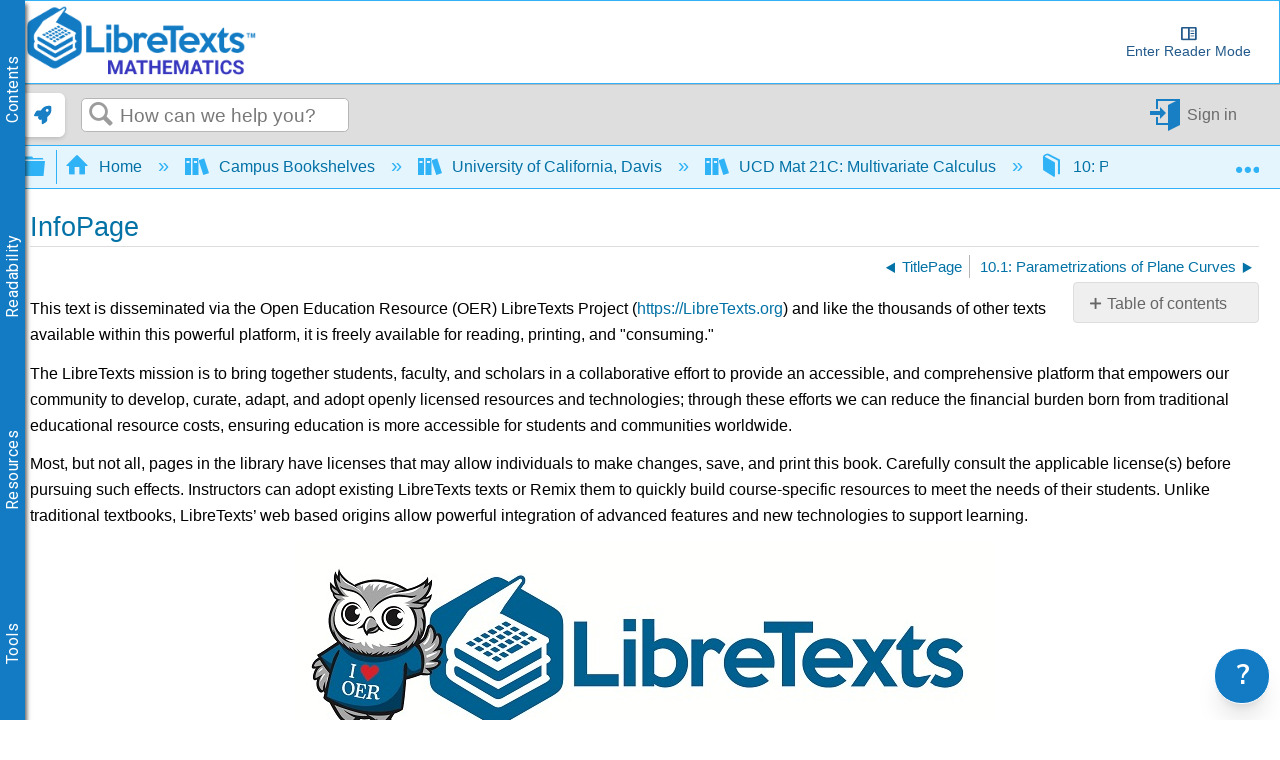

--- FILE ---
content_type: text/html; charset=utf-8
request_url: https://math.libretexts.org/Courses/University_of_California_Davis/UCD_Mat_21C%3A_Multivariate_Calculus/10%3A_Parametric_Equations_and_Polar_Coordinates/00%3A_Front_Matter/02%3A_InfoPage
body_size: 26772
content:
<!DOCTYPE html>
<html  lang="en">
<head prefix="og: http://ogp.me/ns# article: http://ogp.me/ns/article#">

        <meta name="viewport" content="width=device-width, initial-scale=1"/>
        <meta name="generator" content="MindTouch"/>
        <meta name="robots" content="index,follow"/>
        <meta property="og:title" content="InfoPage"/>
        <meta property="og:site_name" content="Mathematics LibreTexts"/>
        <meta property="og:type" content="article"/>
        <meta property="og:locale" content="en_US"/>
        <meta property="og:url" content="https://math.libretexts.org/Courses/University_of_California_Davis/UCD_Mat_21C%3A_Multivariate_Calculus/10%3A_Parametric_Equations_and_Polar_Coordinates/00%3A_Front_Matter/02%3A_InfoPage"/>
        <meta property="og:image" content="https://a.mtstatic.com/@public/production/site_4425/1641605859-social-share.png"/>
        <meta property="og:description" content=""/>
        <meta property="article:published_time" content="2020-08-04T03:36:35Z"/>
        <meta property="article:modified_time" content="2020-08-04T03:36:35Z"/>
        <meta name="twitter:card" content="summary"/>
        <meta name="twitter:title" content="InfoPage"/>
        <meta name="twitter:description" content=""/>
        <meta name="twitter:image" content="https://a.mtstatic.com/@public/production/site_4425/1641605859-social-share.png"/>
        <meta name="description" content=""/>
        <link rel="canonical" href="https://math.libretexts.org/Courses/University_of_California_Davis/UCD_Mat_21C%3A_Multivariate_Calculus/10%3A_Parametric_Equations_and_Polar_Coordinates/00%3A_Front_Matter/02%3A_InfoPage"/>
        <link rel="search" type="application/opensearchdescription+xml" title="Mathematics LibreTexts Search" href="https://math.libretexts.org/@api/deki/site/opensearch/description"/>
        <link rel="apple-touch-icon" href="https://a.mtstatic.com/@public/production/site_4425/1474932902-apple-touch-icon.png"/>
        <link rel="shortcut icon" href="https://a.mtstatic.com/@public/production/site_4425/1478289362-favicon.ico"/>

        <script type="application/ld+json">{"@context":"http:\/\/schema.org","@type":"Article","name":"InfoPage","url":"https:\/\/math.libretexts.org\/Courses\/University_of_California_Davis\/UCD_Mat_21C%3A_Multivariate_Calculus\/10%3A_Parametric_Equations_and_Polar_Coordinates\/00%3A_Front_Matter\/02%3A_InfoPage","image":{"@type":"ImageObject","url":"https:\/\/a.mtstatic.com\/@public\/production\/site_4425\/1641605859-social-share.png","height":{"@type":"QuantitativeValue","maxValue":315},"width":{"@type":"QuantitativeValue","maxValue":600}},"datePublished":"2020-08-04T03:36:35Z","dateModified":"2020-08-04T03:36:35Z","thumbnailUrl":"https:\/\/math.libretexts.org\/@api\/deki\/pages\/45016\/thumbnail?default=https%3A%2F%2Fmath.libretexts.org%2F%40style%2Fcommon%2Fimages%2Fimage-placeholder.png","mainEntityofPage":{"@type":"WebPage","@id":"https:\/\/math.libretexts.org\/Courses\/University_of_California_Davis\/UCD_Mat_21C%3A_Multivariate_Calculus\/10%3A_Parametric_Equations_and_Polar_Coordinates\/00%3A_Front_Matter\/02%3A_InfoPage"},"headline":"InfoPage","author":{"@type":"Organization","name":"Libretexts","logo":{"@type":"ImageObject","url":"http:\/\/chem.libretexts.org\/@api\/deki\/files\/98015\/libretexts.Logo600.png","height":{"@type":"QuantitativeValue","maxValue":60},"width":{"@type":"QuantitativeValue","maxValue":600}}},"publisher":{"@type":"Organization","name":"Libretexts","logo":{"@type":"ImageObject","url":"http:\/\/chem.libretexts.org\/@api\/deki\/files\/98015\/libretexts.Logo600.png","height":{"@type":"QuantitativeValue","maxValue":60},"width":{"@type":"QuantitativeValue","maxValue":600}}}}</script>
        <script type="application/ld+json">{"@context":"http:\/\/schema.org","@type":"WebPage","name":"InfoPage","url":"https:\/\/math.libretexts.org\/Courses\/University_of_California_Davis\/UCD_Mat_21C%3A_Multivariate_Calculus\/10%3A_Parametric_Equations_and_Polar_Coordinates\/00%3A_Front_Matter\/02%3A_InfoPage","relatedLink":["https:\/\/math.libretexts.org\/Courses\/University_of_California_Davis\/UCD_Mat_21C%3A_Multivariate_Calculus\/10%3A_Parametric_Equations_and_Polar_Coordinates\/00%3A_Front_Matter\/01%3A_TitlePage","https:\/\/math.libretexts.org\/Courses\/University_of_California_Davis\/UCD_Mat_21C%3A_Multivariate_Calculus\/10%3A_Parametric_Equations_and_Polar_Coordinates\/zz%3A_Back_Matter","https:\/\/math.libretexts.org\/Courses\/University_of_California_Davis\/UCD_Mat_21C%3A_Multivariate_Calculus\/10%3A_Parametric_Equations_and_Polar_Coordinates\/10.1%3A_Parametrizations_of_Plane_Curves","https:\/\/math.libretexts.org\/Courses\/University_of_California_Davis\/UCD_Mat_21C%3A_Multivariate_Calculus\/10%3A_Parametric_Equations_and_Polar_Coordinates\/10.2%3A_Calculus_with_Parametric_Curves","https:\/\/math.libretexts.org\/Courses\/University_of_California_Davis\/UCD_Mat_21C%3A_Multivariate_Calculus\/10%3A_Parametric_Equations_and_Polar_Coordinates\/10.3%3A_Polar_Coordinates"]}</script>
        <script type="application/ld+json">{"@context":"http:\/\/schema.org","@type":"BreadcrumbList","itemListElement":[{"@type":"ListItem","position":1,"item":{"@id":"https:\/\/math.libretexts.org\/Courses","name":"Campus Bookshelves"}},{"@type":"ListItem","position":2,"item":{"@id":"https:\/\/math.libretexts.org\/Courses\/University_of_California_Davis","name":"University of California, Davis"}},{"@type":"ListItem","position":3,"item":{"@id":"https:\/\/math.libretexts.org\/Courses\/University_of_California_Davis\/UCD_Mat_21C%3A_Multivariate_Calculus","name":"UCD Mat 21C: Multivariate Calculus"}},{"@type":"ListItem","position":4,"item":{"@id":"https:\/\/math.libretexts.org\/Courses\/University_of_California_Davis\/UCD_Mat_21C%3A_Multivariate_Calculus\/10%3A_Parametric_Equations_and_Polar_Coordinates","name":"10: Parametric Equations and Polar Coordinates"}},{"@type":"ListItem","position":5,"item":{"@id":"https:\/\/math.libretexts.org\/Courses\/University_of_California_Davis\/UCD_Mat_21C%3A_Multivariate_Calculus\/10%3A_Parametric_Equations_and_Polar_Coordinates\/00%3A_Front_Matter","name":"Front Matter"}}]}</script>

        <title>InfoPage - Mathematics LibreTexts</title>


    <style type="text/css">/*<![CDATA[*/
.MathJax {
  font-size: .85em; /* Increases the base font size of all MathJax output */
}

mjx-help-background {
      z-index: 1000;	
    }/*]]>*/</style><style type="text/css">/*<![CDATA[*/
dt {
    color: #0372a6;
    cursor: pointer;
}
@media only screen{
    dd {
        display: none;
        text-align: left !important;
    }
    dd.mt-listing-detailed-overview {
        display: block;
        text-align: left !important;
}/*]]>*/</style><style type="text/css">/*<![CDATA[*/
/* CSS pseudo-element styling https://fontawesome.com/how-to-use/on-the-web/advanced/css-pseudo-elements */

/* general reset/setup styling for icons - needed on all */

.lt-icon-default::before, .lt-icon-brain::before, .lt-icon-pin::before , .lt-icon-hand::before, .lt-icon-pathway::before, .lt-icon-logic::before, .lt-icon-check::before, .lt-icon-question::before, .lt-icon-exclamation::before    {
  -moz-osx-font-smoothing: grayscale;
  -webkit-font-smoothing: antialiased;
  display: inline-block; 
  font-style: normal;
  font-variant: normal;
  text-rendering: auto;
  line-height: 1.5;
  font-family: "Font Awesome 5 Pro";
  font-weight: 900;
  margin-right: 0.5rem;
}

/*default */

.box-example .lt-icon-default::before {
  content: "\f00c";
}
.box-exercise .lt-icon-default::before {
  content: "\f128";
}
.box-query .lt-icon-default::before {
  content: "\f126";
}
.box-adapt .lt-icon-default::before {
  content: "\f126";
}
.box-interactive .lt-icon-default::before{
  content: "\f542";
}
.box-note .lt-icon-default::before {
  content: "\f08d";
}
.box-objectives .lt-icon-default::before {
  content: "\f5dc";
}
.box-definition .lt-icon-default::before {
  content: "\f303";
}
.box-theorem .lt-icon-default::before {
  content: "\f1b3";
}
.box-warning .lt-icon-default::before {
  content: "\f256";    
}


/*specific icons*/
.lt-icon-brain::before  {
  content: "\f5dc";
}

.lt-icon-pin::before {
  content: "\f08d";
}

.lt-icon-pathway::before, {
  content: "\f126";
}

.lt-icon-logic::before, {
  content: "\f1b3";
}

.lt-icon-hand::before, {
  content: "\f126";
}

.lt-icon-pathway::before, {
  content: "\f256";
}

.lt-icon-check::before, {
  content: "\f00c";
}

.lt-icon-question::before, {
  content: "\f128";
}

.lt-icon-exclamation::before, {
  content: "\f12a";
}/*]]>*/</style><style type="text/css">/*<![CDATA[*/
.Headertext{
display:none;
}/*]]>*/</style><style type="text/css">/*<![CDATA[*/
.support-widget {
position: fixed;
z-index: 9999;
display: inline-flex;
bottom: 0px;
right: 0px;
margin-right: 10px;
}

.support-widget-button {
    font-size: 27px !important;
}

@media print {
    .support-widget {
        display: none;
        visibility: hidden;
    }
}/*]]>*/</style><style type="text/css">/*<![CDATA[*/
/* Partner Area CSS */
.partners-logo {
	display: flex;
	align-items: center;
	justify-content: space-around;
	flex-wrap: wrap;
	position: relative;
	z-index: 1;
}

.partners-logo a {
	display: inline-block;
	max-width: 15%;
	margin-bottom: 15px;
}
#topHeader {
	display: flex;
	flex-wrap: wrap;
}

#topHeader > ol {
	display: flex;
	justify-content: space-around;
	flex: 1;
}

#topHeader > ol > li > a {
	display: flex;
	align-items: center;
	border: 2px solid white;
	border-radius: 10px;
	padding: 2px;
	color: #127bc4;
	/* font-size: 0px; */
	transition-duration: .5s;
	flex-direction: column;
	text-align: center;
}

#topHeader > ol > li:last-child {
	margin-right: 1rem;
}

#topHeader > ol > li > a:hover {
	font-size: medium;
}

#topHeader > ol > li > a > img {
	width: 23px;
	height: 23px;
	margin-right: 2px;
	object-fit: contain;
	max-width: unset;
}

@media only screen and (max-width: 767px) {
	.partners-logo a {
		max-width: 30%;
	}
}
@media only screen and (max-width: 1350px) {
	#topHeader > ol {
		font-size: 0px;
	}
}

@media only screen and (min-width: 480px) and (max-width: 767px) {
	.partners-logo a {
		max-width: 150px;
	}
}
div.elm-nav-container > a > img {
	max-width: unset;
}

nav.elm-nav.my-custom-class {
	padding: .25rem 0;
}

#bottomFooter p.mt-align-center {
    margin: 5px;
    line-height: initial;
}

.LTBranding {
	display: flex;
	justify-content: space-between;
	align-items: center;
	height: min-content;
}

.LTBranding img{
	object-fit: contain;
}/*]]>*/</style><style type="text/css">/*<![CDATA[*/
/**
 * Accessibility
*/
.elm-skip-link {
    position: absolute !important;
    overflow: hidden;
    clip: rect(1px,1px,1px,1px);
    width: 1px;
    height: 1px;
    word-wrap: normal;
    right: 30px;
}
.elm-skip-link:focus,
.elm-skip-link:active {
    position: static !important;
    overflow: visible;
    clip: auto;
    width: auto;
    height: auto;
    margin: 0;
    color: black;
    background: unset;
    font-weight: bold;
}

a:focus-visible {
    outline-offset: 2px;
    outline: black solid 2px;
}

/**
 * Darkmode
*/
.darkMode {
   background-color:#252525;
    color: white;
}

.darkMode .mt-content-container p {
    color: white;
}

.darkMode .mt-content-container .boxexample,
.darkMode .mt-content-container .boxexercise,
.darkMode .mt-content-container .boxlemma,
.darkMode .mt-content-container .boxnotation,
.darkMode .mt-content-container .boxnotewithlegend,
.darkMode .mt-content-container .boxnotewithoutlegend,
.darkMode .mt-content-container .boxprocedure,
.darkMode .mt-content-container .boxproposition,
.darkMode .mt-content-container .boxquery,
.darkMode .mt-content-container .boxtheorem,
.darkMode .mt-content-container .boxobjectives,
.darkMode .mt-content-container .box-example,
.darkMode .mt-content-container .box-exercise,
.darkMode .mt-content-container .box-lemma,
.darkMode .mt-content-container .box-notation,
.darkMode .mt-content-container .box-warning,
.darkMode .mt-content-container .box-note,
.darkMode .mt-content-container .box-notewithlegend,
.darkMode .mt-content-container .box-notewithoutlegend,
.darkMode .mt-content-container .box-procedure,
.darkMode .mt-content-container .box-proposition,
.darkMode .mt-content-container .box-query,
.darkMode .mt-content-container .box-theorem,
.darkMode .mt-content-container .box-objectives
{
    background: #f0f5ff24;
    box-shadow: 3px 3px 4px #00000085;
}

.darkMode p.boxtitle {
    color:white;
}

.darkMode th {
    background:#00629a;
}


.darkMode tr, .darkMode tr td {
    background:none;
}

.darkMode tr:nth-child(even), .darkMode tr:nth-child(even) td {
    background:#555555;
}

.optimize {
	display: flex;
	flex-wrap: wrap;
}

/* Hide header if in iframe*/
.contentOnly .elm-header,
.contentOnly .elm-meta-icons,
.contentOnly div.annotator-frame,
.adaptView .elm-footer,
/*.contentOnly article#elm-main-content > *:not(:first-child, .mt-content-container), */
.adaptView article#elm-main-content > header,
.contentOnly hypothesis-sidebar,
.contentOnly #custom_open,
.contentOnly .sbHeader {
    display:none;
}

.sidebar-container > div > ul.sidebar-collapsed\:bg-black\/\[\.08\] {
    background-color: transparent !important;
}

.contentOnly #mt-summary {
    display:none!important;
}

iframe.imathas_problem, iframe.webwork_problem {
    border: none;
    width: 100%;
}

/*GeoGebra fix*/
article.elm-content-container, section.mt-content-container {
	height: auto !important;
	width: auto !important;
}


.elm-meta-top .mt-article-pagination a {
	width: auto;
	color: #30b3f6;
}

.elm-meta-top .mt-article-pagination a:hover {
	color: #b4b4b4;
}

.elm-meta-top .elm-article-pagination {
	float: unset;
}

#elm-main-content ol.elm-meta-data .elm-social-share {
	margin: 0;
}

#MathJax_Zoom {
 color: black;
}

#donate {
	background-color: green;
	color: white;
	display: flex;
	padding: 5px;
	align-items: center;
}

#donate:hover {
	background-color: #005E00;
}

.youtubeImageContainer {
    position: relative;
}

a.notSS {
	width: auto;
	height: auto;
	margin-top: 0;
}

.toc-button.mt-icon-hierarchy-trigger-closed:before {
	content: "\e8a6";
	font-size: 150%;
}

span.fancytree-icon:before {
	content: "\e8aa";
}

.mt-icon-hierarchy-trigger-open:before {
	font-size: 150%;
}

span.fancytree-has-children > span.fancytree-icon:before {
	content: "\e8b3";
}

span.fancytree-title > a {
	color: #666;
}

span.fancytree-selected .fancytree-title, span.fancytree-selected .fancytree-icon {
	color: #1a9003;
}

.toc-hierarchy > div {
	display: none;
}

.toc-hierarchy h6 {
	margin-top: 0;
	color: #137ac3
}

.pageInfo {
	float: left;
	margin: 0 1em 0 0;
}

.cc {
	color: black;
}

.glossarizer_replaced {
    border-bottom: 1px #333 dotted;
}

#pageTagsHolder {
	display: none;
}

#batchPrint {
	display: flex;
	align-items: stretch;
	justify-content: center;
}

#TOCbutton {
	margin: 2px;
	display: flex;
	line-height: 2.4;
	justify-content: center;
	align-items: center;
	color: #127bc4;
	font-size: 100%;
	height: 100%;
}

@media (min-width: 1000px) {
	nav.elm-header-global-nav ol.mt-breadcrumbs {
		max-width: 85% !important;
	}
	#TOCbutton {
		width: auto;
	}
}

div.propagatorLoader {
	display: flex;
	margin: 10px;
	justify-content: center;
}

.loaderStatus {
	/* flex: 1; */
	justify-content: center;
	text-align: center;
}

/* Modal Foundation*/
#warningModal {

  position: fixed ;
  left: 0px;
  top: 0px;
  bottom:0px;
  right:0px;
  margin:0px;

  display: none; /* Hidden by default */
  z-index: 10000;
  padding-top: 0px; /* Location of the box */

  width: 100%; /* Full width */
  height: 100%; /* Full height */

  overflow: auto; /* Enable scroll if needed */
  background-color: rgb(0,0,0); /* Fallback color */
  background-color: rgb(0,0,0,0);/* Black w/ opacity */
}

/* Modal Content */
#warningModalSlide {

  font-family: 'Roboto';
  font-size: 14px;
  background-color: #EFEFEF ;
  margin: auto;
  padding: 15px;
  /*border: 0px solid #888;*/
  width: 40%;
  box-shadow: -2px 8px 10px #c7c7c7;
}


#elm-main-content figure {
	display: flex;
	align-items: center;
	flex-direction: column;
    margin: 0;
    page-break-inside: avoid;
    margin-bottom: 0.3em !important;
}

.mt-video-widget:not(.cke_widget_element) {
     margin: 1rem auto !important;
}

.glmol{
    text-align: left;
}




#copyResults img {
	width: 30px;
	height: 30px;
	object-fit: contain;
}

#LTform, #LTPreview {
	display: flex;
	flex-direction: column;
}

#LTFormContainer, .LTFormHeader, #LTFormFooter {
	display: flex;
}

#LTFormContainer .fancytree-container, #LTPreviewForm .fancytree-container {
	background: #f3f3f3;
	border-radius: 10px;
	overflow: auto;
	flex: 1;
}

#LTLeft, #LTRight, #LTPreviewForm, #LTTutorial {
	/*flex: 1;*/
	align-items: stretch;
	height: 60vh;
	max-width: 45vw;
	overflow: hidden;
	width: 100%;
	background: #f3f3f3;
	border-radius: 10px;
	display: flex;
	flex-direction: column;
}

#LTLeft, #LTTutorial {
	border-radius: 0 0 10px 10px;
}

select.LTFormSubdomain {
	border-radius: 10px 10px 0 0;
}

#LTFormFooter {
	flex-direction: column;
}

.LTFormHeader {
	justify-content: flex-end;
	margin-top: 30px;
	background-color: #127bc4;
	padding: 10px;
	border-radius: 5px;
	color: white
}

ul.ui-fancytree.fancytree-container.fancytree-plain.fancytree-ext-dnd5 {
}

#LTFormContainer > div {
	flex: 1;
	display: flex;
	flex-direction: column;
	align-items: center;
	margin: 10px;
	max-width: 45vw;
}

.LTTitle {
	flex: 1;
	display: flex;
	align-items: center;
}

div#LTPreviewForm {
	max-width: unset;
	margin: 10px;
	width: auto;
}

div#LTLeftAlert, div#LTRightAlert {
	height: 30px;
	background-color: rgba(18, 122, 196, 0.61);
	width: inherit;
	z-index: 1;
	display: flex;
	align-items: center;
	justify-content: center;
}

select#LTFormSubdomain {
	border-radius: 10px 10px 0 0;
}

#mt-site-search-input {
    max-width: 40vw;
}

#getTOCLink {
	display: flex;
	justify-content: center;
	align-items: center;
	background-color: slategrey;
	color: white;
	width: fit-content;
	padding: 0 3px;
}

.annotator-frame.annotator-collapsed > div.annotator-bucket-bar {
	background: none;
}

.mobileOnly {
	display: none;
}

#RemixerIcon, #DownloadIcon, #SSOInstructorIcon {
	width: auto;
}

#RemixerIcon:before, #DownloadIcon:before, #SSOInstructorIcon:before {
	vertical-align: middle;
}

.elm-header-user-nav .mt-user-menu li.mt-user-quick-login {
	margin-left: 0;
}

.mt-user-menu {
    display: flex;
    justify-content: center;
}
li.elm-social-share a {
    height: unset;
    width: auto;
    margin: 0 2px 0 0;
}

#LTRight > ul > li {
	min-height: 100%;
}

.react-toggle {
	height: 24px;
}

.buttonsetForm > button:first-child {
	background: #525050;
	color: white;
}

/*Added to make a hyperlink position below the breadcrumb bar and is viewable */
/*#pageText > .mt-section > span:first-child {
    top: -50px;
    display: block;
    position: relative;
}*/

.elm-header-notice.fixed {
position: static;
}

.elm-fixed-header {
position: static;
}

/* Dropdown Button */
.LTdropdown > .dropbtn {
    color: inherit;
	background-color: inherit;
	border: none;
	height: 100%;
	padding: 5px;
	display: flex;
	align-items: center;
	box-sizing: border-box;
}

.LTdropdown a:visited {
    color: inherit;
}

/* The container <div> - needed to position the dropdown content */
.LTdropdown {
	position: relative;
	display: inline-block;
	margin-right: 2px;
    color: white;
    background: black;
}

/* Dropdown Content (Hidden by Default) */
.LTdropdown-content {
    color: inherit;
	display: none;
	position: absolute;
	box-shadow: 0px 8px 16px 0px rgba(0, 0, 0, 0.2);
    background: inherit;
	z-index: 5;
	flex-direction: column;
	align-items: stretch;
	width: max-content;
	width: -moz-max-content;
}

/* Links inside the dropdown */
.LTdropdown > .LTdropdown-content a {
    color: inherit;
    background: inherit;
	padding: 12px 16px;
	text-decoration: none;
	display: block;
	width: initial;
	text-align: center;
	font-size: 12px;
    margin: 0;
}

/* Change color of dropdown links on hover */
.LTdropdown > .LTdropdown-content a:hover  {
    filter: brightness(85%);
	transition-duration: 250ms;
    color: white;
}

.LTdropdown-content a:before  {
    margin-right: 2px;
}

.LTdropdown-content a:not(:first-child) {
	border-top: 1px solid white;
}

/* Show the dropdown menu on hover */
.LTdropdown:hover .LTdropdown-content {
	display: flex;
}

/* Change the background color of the dropdown button when the dropdown content is shown */
.LTdropdown:hover .dropbtn {
    filter: brightness(85%);
}

nav.elm-header-user-nav > div.elm-nav-container > ol {
	display: flex;
}


nav.elm-header-user-nav > div.elm-nav-container > ol > li {
	display: flex;
}

li.elm-global-search {
	flex: 1
}

#mt-site-search-input {
	width: auto;
}


.mt-breadcrumbs a span.nb-comment-highlight {
   font-size: unset;
   margin-right: unset;
   vertical-align: unset;
}

/* <SSO-LibreOne> */

.mt-user-quick-login {
    display: none !important;
}

.mt-user-menu-user > .mt-icon-quick-sign-in.mt-dropdown-link.mt-toggle-right {
    display: none !important;
}

.mt-icon-quick-sign-in::before {
    color: #127BC4;
}

.sso-user:hover:after {
    content: " (Logout)";
    font-family: inherit;
    font-style: italic;
}

.authenticated-sso.elm-header-user-nav {
    background-color: #0f67a6;

}
.authenticated-sso.elm-header-user-nav .mt-user-menu-user  {
    background: #323232;
    border-radius: 5px;
}
.authenticated-sso.elm-header-user-nav .mt-user-menu > li > a {
    color: white;
}

/*  */

/*Media Queries*/
@media (max-width: 600px) {
	.mobileOnly {
		display: block;
	}

	.mobileHide {
		display: none;
	}

	.LTBranding {
		flex-direction: column;
	}

}

@media (max-width: 875px) {
	#RemixerIcon, #DownloadIcon, #SSOInstructorIcon {
		width: 1.95em;
	}
}

@media (min-width: 1000px) {
	nav.elm-header-global-nav ol.mt-breadcrumbs {
		max-width: 85% !important;
	}

	#TOCbutton {
		width: auto;
	}
}

@media (max-width: 1001px) {

	#TOCbutton {
		width: 20px;
		justify-content: flex-start;
	}
}
/*
@media (min-width: 83em) {
   article.elm-content-container {
      min-width: unset;
   }
}
*/
/*
@media (min-width: 37.5em){
    .elm-header-user-nav {
        z-index: 1;
    }
}
*/

.mt-content-container img {
    height: auto!important;
    object-fit: contain;
}
.mt-content-container .mt-sortable-listing-link img {
    height: 150px!important;
}

.mt-video-widget > p {
    text-align: center;
}

option[value="article:topic-portfolio"] {
    display: none;
}
option[value="article:howto"] {
    display: none;
}
option[value="article:reference"] {
    display: none;
}

.live-tag-link {
    white-space: normal;
    user-select: text;
    -webkit-user-drag: none;
}

span.mt-font-ma-shan-zheng{
    font-family: 'Ma Shan Zheng';

}

.cke_librebox .cke_combo_open {
    margin-left: 0;
}

.cke_librebox .cke_combo_inlinelabel {
    padding-left: 2px;
    padding-right: 0;
}

.cke_librequery .cke_combo_open {
    margin-left: 0;
}

.cke_librequery .cke_combo_inlinelabel {
    padding-left: 2px;
    padding-right: 0;
}

.cke_button_icon.cke_button__librequeryoptions_icon {
  background-image: url('https://cdn.libretexts.net/Icons/query.ico') !important;
  background-position: 0px !important;
  background-size: 16px !important;
}


/** Heading 7 **/
.lt-heading-7 {
    text-align: left!important;
    font: normal normal 700 112.5%/1.2 Tahoma,Arial,serif;
    color: #000;
    margin: 2rem 0 0.5rem;
    padding: 0;
}

@media (min-width: 37.5em) {
    .lt-heading-7 {
        font-size: 112.5% !important;
    }
}

@media (min-width: 18.75em) {
    .lt-heading-7 {
        font-size: 105.5% !important;
    }
}


/** AutoAttribution **/
#librelens-attribution-list li {
    font-size: 0.95rem !important;
}

/** Prevent overflow with large images in sections **/
section::after {
  content: '';
  clear: both;
  display: block
}/*]]>*/</style><style type="text/css">/*<![CDATA[*/
.printOnly {
	display: none;
}

.hideprint {
	visibility: visible !important;
	display: block !important;
}

.showprint {
	visibility: hidden !important;
	display: none !important;
}

@media print {
    .mt-banner{display:none;}

	h1#title {
		margin-top: 0!important
	}
	.box-interactive,
	.box-query,
	.box-adapt {
		visibility: hidden !important;
		display: none !important;
	}
	table.mt-responsive-table {
		/*table-layout: auto;
        */
	}
	.elm-meta-top .mt-article-pagination * {
		display: none;
	}
	.mt-author-container {
		background: #f0f0f0;
		border-radius: .5em;
		visibility: hidden !important;
		display: none !important;
	}
	#elm-main-content {
		padding-bottom: 0;
	}
	main.elm-skin-container {
		display: inline;
	}
	.mt-video-widget:not(.cke_widget_element) {
		margin: 0 auto !important;
		width: 60% !important;
		page-break-inside: avoid;
	}
	.elm-skin-container {
		background-color: #ffffff !important;
	}
	.mt-sortable-listing {
		background-color: #ffffff !important;
	}
	.twocolumn {
		-webkit-column-count: 2;
		/* Chrome, Safari, Opera */
		-moz-column-count: 2;
		/* Firefox */
		column-count: 2;
	}
	.threecolumn {
		-webkit-column-count: 3;
		/* Chrome, Safari, Opera */
		-moz-column-count: 3;
		/* Firefox */
		column-count: 3;
	}
	.hideprint {
		visibility: hidden !important;
		display: none !important;
	}
	.showprint {
		visibility: visible !important;
		display: block !important;
	}
	.printOnly {
		display: block;
	}
	.printHide {
		display: none;
	}
	img {
		zoom: 0.60;
		page-break-inside: avoid;
	}
	.mt-author-container img {
		zoom: 1;
	}
	.MathJax_Display {
		margin-top: 0.7em !important;
		margin-bottom: 0.7em !important;
	}
	#flash-messages {
		visibility: hidden !important;
		display: none !important;
	}
	blockquote {
		display: block;
		font-size: 120%;
		color: black;
		margin-top: 0px;
		margin-bottom: 0px;
		margin-left: 40px;
		padding-left: 15px;
		padding-top: 0px;
		padding-bottom: 0px;
		border-left: 3px solid #0f67a6;
		border-top: 0px;
		border-bottom: 0px;
		border-right: 0px;
	}
	p {
		text-align: justify;
		orphans: 2;
		widows: 2;
		margin-block-start: 0.5em;
		margin-block-end: 0.5em;
		margin-inline-start: 0px;
		margin-inline-end: 0px;
	}
	.definition,
	.note1,
	.example,
	.exercise,
	.skills {
		border: solid 1px hsla(0, 0%, 0%, 0.5);
		-moz-border-radius: 5px;
		-webkit-border-radius: 5px;
		border-radius: 5px;
		padding-left: 7px;
		padding-right: 7px;
		padding-bottom: 0px;
		padding-top: 0px;
		margin-bottom: 5px;
		margin-top: 5px;
	}
	.definition {
		background-color: hsla(7, 93%, 41%, 0.03);
	}
	.example {
		background-color: hsla(215, 93%, 39%, 0.03);
	}
	.note1 {
		background-color: hsla(78, 93%, 39%, 0.03);
	}
	.exercise {
		background-color: hsla(283, 93%, 24%, 0.03);
	}
	.skills {
		background-color: hsla(7, 93%, 41%, 0.03);
	}
	ol.elm-meta-top {
		display: none;
	}
	body:not(.cke_editable) .mt-responsive-table th,
	body:not(.cke_editable) .mt-responsive-table td,
	body:not(.cke_editable) table th[data-th] {
		display: table-cell !important;
		background-image: none !important;
		font-size: 95%;
	}
	#mt-page-health-container,
	header.elm-header,
	#mt-toc-container,
	#mt-content-side,
	div#mt-summary,
	li.elm-pdf-export,
	li.elm-social-share,
	footer.elm-footer,
	footer.elm-content-footer,
	li.elm-meta-icons,
	li.elm-last-modified,
	li.elm-page-restriction,
	body:not(.cke_editable) .mt-responsive-table td:before {
		display: none !important;
	}
	body {
		font-size: 0.80em !important;
		font-family: 'Big Caslon', 'Book Antiqua', 'Palatino Linotype', Georgia, serif !important;
	}
	.mt-content-container ol,
	.mt-content-container p,
	.mt-content-container ul {
		font-family: 'Big Caslon', 'Book Antiqua', 'Palatino Linotype', Georgia, serif !important;
		font-size: 100%;
		line-height: 1.4;
	}
	h1,
	h2,
	h3,
	h4,
	h5,
    h6{
		color: hsl(205, 82%, 42%);
		align-content: left;
		font-family: "Tahoma", Arial, serif !important;
		text-align: left !important;
		margin: 0.8em 0 0 0 !important;
		page-break-after: avoid !important;
		page-break-inside: avoid !important;
		break-after: avoid !important;
		break-after: avoid-page !important;
		orphans: 1;
		margin-block-end: -3px !important;
	}
	h1 {
		font-size: 18px !important;
	}
	h2 {
		font-size: 15px !important;
	}
	h3, h4, h5, h6 {
		font-size: 13px !important;
	}
    h5, h6 {
        color: 	#000000 !important;
	}
	.mt-new-features-container {
		display: none;
	}
	/*https://stackoverflow.com/questions/9238868/how-do-i-avoid-a-page-break-immediately-after-a-heading/53742871#53742871*/
	h2,
	h3,
	h4,
	h5,
	h6 {
		page-break-inside: avoid;
	}
	h2::after {
		content: "";
		display: block;
		height: 2.5rem;
		/* pretend that the header is at least 8rem high so this header cannot fit near the end of page */
		margin-bottom: -2.5rem;
		/* however, reduce the margin the same amount so that the following content can stay in its usual place */
	}
	h3::after {
		content: "";
		display: block;
		height: 2.5rem;
		/* pretend that the header is at least 8rem high so this header cannot fit near the end of page */
		margin-bottom: -2.5rem;
		/* however, reduce the margin the same amount so that the following content can stay in its usual place */
	}
	h4::after {
		content: "";
		display: block;
		height: 2.5rem;
		/* pretend that the header is at least 8rem high so this header cannot fit near the end of page */
		margin-bottom: -2.5rem;
		/* however, reduce the margin the same amount so that the following content can stay in its usual place */
	}
	.box-legend::before {
		content: "";
		display: block;
		height: 5rem;
		/* pretend that the header is at least 8rem high so this header cannot fit near the end of page */
		margin-bottom: -5rem;
		/* however, reduce the margin the same amount so that the following content can stay in its usual place */
		page-break-inside: avoid;
		break-inside: avoid;
	}
	p.boxtitle {
		font-style: normal;
		font-size: 120%;
		color: DarkSlateGray;
		line-height: 80% !important;
		background: none;
		margin-top: 0 !important;
		margin-bottom: 0 !important;
		padding: 0 !important;
		text-align: left !important;
		border-bottom: 1px solid DarkSlateGray;
		font-family: "Tahoma", Arial, serif !important;
		page-break-after: avoid;
		page-break-inside: avoid;
		break-after: avoid-page;
		orphans: 1;
	}
	dt {
		color: initial;
	}
	dl,
	dt {
		text-align: left !important;
	}
	.row {
		padding: 0;
		margin: 0;
		list-style: none;
		display: -webkit-box;
		display: -moz-box;
		display: -ms-flexbox;
		display: -webkit-flex;
		display: flex;
		-webkit-flex-flow: row wrap;
		justify-content: center;
		break-inside: avoid;
	}
	#elm-main-content figcaption {
		caption-side: bottom;
		text-align: justify;
		font-size: 90%;
		margin-left: 5%;
		margin-right: 5%;
		margin-top: 0.3em;
		break-inside: avoid-page;
	}
	.rightfig {
		display: table;
		float: right;
		margin: 0em 0 0em 1em;
	}
	.rightfigcaption {
		display: table-caption;
		caption-side: bottom;
		margin: 0.3em 0 0 0;
		text-align: justify;
		font-size: 90%;
	}
	/**************************** table bar ***************************/
	caption {
		display: table-caption;
		text-align: center;
		font-family: 'Big Caslon', 'Book Antiqua', 'Palatino Linotype', Georgia, serif !important;
        padding: 0 0 0.2rem 0;
	}
	body:not(.cke_editable) .mt-responsive-table td,
	body:not(.cke_editable) .mt-responsive-table th {
		padding: 0.4em !important;
		padding-top: 0.3em !important;
		padding-right: 0.4em !important;
		padding-bottom: 0.3em !important;
		padding-left: 0.4em !important;
		vertical-align: middle;
	}
	body:not(.cke_editable) .mt-responsive-table p {
		margin: 0em !important;
	}
	body:not(.cke_editable) .mt-responsive-table tr td:last-child {
		border: none !important;
	}
	body:not(.cke_editable) .mt-responsive-table tr th:last-child {
		border-bottom-width: 0.15em !important;
	}
	table {
        margin-bottom: 1rem !important;
		-webkit-print-color-adjust: exact;
		page-break-inside: none;
	}
	.mt-content-container table p {
		margin: 0em !important;
	}
	th,
	td {
		font-family: 'Big Caslon', 'Book Antiqua', 'Palatino Linotype', Georgia, serif !important;
		/*text-align: center;
        */
		/*vertical-align: middle;
        */
	}
	/**************************** lists ***************************/
	ul,
	ol {
		text-align: left !important;
		margin: 0.3em 0 0.5em 0;
	}
	ol li,
	ul li {
		text-align: left !important;
		font-family: 'Big Caslon', 'Book Antiqua', 'Palatino Linotype', Georgia, serif !important;
		margin-top: 0em !important;
		margin-bottom: 0em !important;
	}
	.attributions li,
	.attributions p {
		line-height: 1.25 !important;
		margin-block-start: 0em !important;
		margin-block-end: 0em !important;
  		font-size: 80% !important;

	}
	/**************************** author bar ***************************/
	.mt-author-container {
		/*background: @secondary-container-background-color;*/
		/*border: 1px solid @secondary-container-border-color;*/
		/*border-radius: @border-radius-default;*/
		clear: both;
		/*color: @tertiary-font-color;*/
		font-size: 85%;
		margin: 0 0 1em;
		overflow: hidden;
		padding: .5em 1em;
	}
	.mt-author-container ul {
		list-style: none;
		margin: 0;
		padding: 0;
	}
	.mt-author-container .mt-author-image {
		float: left;
		margin: 0 1em 0 0;
	}
	.mt-author-container .mt-author-image-crop {
		/*border: 1px solid @primary-container-border-color;*/
		border-radius: 50%;
		height: 3em;
		overflow: hidden;
		position: relative;
		width: 3em;
	}
	.mt-author-container .mt-author-image-crop img {
		display: inline;
		height: 100%;
		margin: 0 auto;
		width: auto;
	}
	.mt-author-container img {
		max-height: 3em;
		max-width: 3em;
		vertical-align: middle;
	}
	elm-skin-container {
		display: block !important;
	}
	hypothesis-sidebar,
	hypothesis-adder,
	.h-sidebar-iframe,
	.annotator-frame {
		display: none;
	}
	/* canvas, img, object, video {
         max-width: 100%;
         max-height: 500px;
    }
     */
	/**************** Box container styles *******************/
	.mt-content-container .boxobjectives,
	.boxexample,
	.boxexercise,
	.boxquery,
	.boxnotewithlegend,
	.boxnotewithoutlegend,
	.boxprocedure,
	.boxdefinition,
	.boxtheorem,
	.boxlemma,
	.boxnotation,
	.boxproposition {
		-moz-border-radius: 8px;
		-webkit-border-radius: 8px;
		border-radius: 8px;
		padding-top: 0em;
		padding-bottom: 0em;
		padding-left: 1em;
		padding-right: 1em;
		margin-bottom: 1em;
		overflow: visible;
		border: 0px;
		orphans: 2;
	}
	.mt-content-container .boxnotewithlegend,
	.boxprocedure,
	.notation {
		background-color: hsla(20, 0%, 93%, 1);
	}
	.mt-content-container .boxexample,
	.boxexercise {
		background-color: hsla(220, 100%, 97%, 1);
	}
	.mt-content-container .boxwarning {
		background-color: hsla(0, 100%, 96%, 1);
	}
	.mt-content-container .boxdefinition,
	.boxtheorem,
	.boxlemma,
	.boxnotation,
	.boxproposition {
		background-color: hsla(28, 80%, 95%, 1);
	}
	.mt-content-container .boxobjectives {
		background-color: hsla(0, 0%, 90%, 1);
	}
	.mt-content-container .boxnotewithoutlegend {
		background-color: hsla(20, 0%, 93%, 1);
		padding-right: 1em;
		padding-left: 1em;
		padding-top: 0.5em !important;
		padding-bottom: 0.5em !important;
		margin-right: 1em;
		margin-left: 1em;
	}
	.mt-content-container .boxquery {
		border: 2px solid green;
		page-break-inside: avoid;
		visibility: hidden !important;
		display: none !important;
	}
	/**************** Box legend container styles *******************/
	.mt-content-container .boxlegend {
		font-style: normal !important;
		font-size: 1.1em !important;
		font-weight: normal !important;
		font-family: "Tahoma", Arial, serif !important;
		padding-top: 0.2em !important;
		padding-bottom: 0.2em !important;
		padding-left: 0.3em !important;
		padding-right: 0.3em !important;
		margin-left: 0.35em;
		color: white;
		border-radius: 3px;
		overflow: visible;
		break-inside: avoid !important;
	}
	.boxnotewithlegend .boxlegend {
		background-color: hsla(20, 0%, 45%, 1);
	}
	.boxnotewithoutlegend .boxlegend {
		background-color: hsla(20, 0%, 45%, 1);
		font-size: 0em !important;
		visibility: hidden !important;
	}
	.boxprocedure .boxlegend {
		background-color: hsla(20, 0%, 45%, 1);
	}
	.boxnotation .boxlegend {
		background-color: hsla(20, 0%, 45%, 1);
	}
	.boxexample .boxlegend {
		background-color: hsla(220, 100%, 60%, 1);
	}
	.boxexercise .boxlegend {
		background-color: hsla(0, 100%, 56%, 1);
	}
	.boxquery .boxlegend {
		background-color: hsl(120, 100%, 25%, 1);
	}
	.boxobjectives .boxlegend {
		background-color: hsla(0, 0%, 10%, 1);
	}
	.boxdefinition .boxlegend {
		background-color: hsla(28, 80%, 52%, 1);
	}
	.boxtheorem .boxlegend {
		background-color: hsla(28, 80%, 52%, 1);
	}
	.boxlemma .boxlegend {
		background-color: hsla(28, 80%, 52%, 1);
	}
	.boxnotation .boxlegend {
		background-color: hsla(28, 80%, 52%, 1);
	}
	.boxproposition .boxlegend {
		background-color: hsla(28, 80%, 52%, 1);
	}
	/****************************************** Current New boxes **********************************************************************/
	.box-objectives,
	.box-emphasis,
	.box-structure,
	.box-example,
	.box-exercise,
	.box-warning,
	.box-query,
	.box-note,
	.box-procedure,
	.box-definition,
	.box-theorem,
	.box-lemma,
	.box-notation,
	.box-proposition,
	.box-interactive {
		display: block;
		border-top: none;
		border-bottom: none;
		border-right: none;
		padding: 0px 10px 1px 8px;
		margin-bottom: 0.8em !important;
		margin-top: 0.8em !important;
		orphans: 3;
		border-radius: 4px 8px 8px 4px;
		-moz-border-radius: 4px 8px 8px 4px;
		-webkit-border-radius: 4px 8px 8px 4px;
	}
	.box-emphasis {
		padding: 5px 10px 5px 10px;
	}
	/**************** Tuning the box colors ***************/
	.box-objectives {
		background-color: hsla(204, 83%, 97%, 1);
		border-left: 4px solid hsla(204, 83%, 41%, 1);
	}
	.box-example {
		background-color: hsla(204, 83%, 97%, 1);
		border-left: 4px solid hsla(204, 83%, 41%, 1);
	}
	.box-exercise {
		background-color: hsla(204, 83%, 97%, 1);
		border-left: 4px solid hsla(204, 83%, 41%, 1);
	}
	.box-warning {
		background-color: hsl(0, 100%, 96%);
		border-left: 4px solid hsl(0, 100%, 31%);
	}
	.box-note {
		background-color: hsl(180, 8%, 94%);
		border-left: 4px solid hsl(180, 8%, 40%);
	}
	.box-emphasis {
		background-color: hsl(180, 8%, 94%);
		border-left: 4px solid hsl(180, 8%, 40%);
	}
	.box-structure {
		background-color: hsl(240, 67%, 97%);
		border-left: 4px solid hsl(240, 67%, 62%);
	}
	.box-query {
		border: 3px solid hsla(220, 100%, 60%, 1);
	}
	.box-interactive {
		border: 3px solid black;
	}
	.box-definition,
	.box-theorem,
	.box-lemma,
	.box-notation,
	.box-proposition {
		background-color: hsl(124, 33%, 94%);
		border-left: 4px solid hsl(132, 36%, 27%);
	}
	.boxprocedure,
	.notation {
		background-color: hsla(20, 0%, 93%, 1);
		border-left: 4px solid hsl(43, 81%, 36%, 1)
	}
	/************** Defining the Legends ******************/
	.box-legend {
		display: block;
		overflow: hidden;
		margin: 0 0 5px 0;
		transform: translate(-11px, 0px);
		break-inside: avoid-page !important;
		page-break-inside: avoid !important;
	}
	.box-legend>span {
		float: left;
		font-family: "Tahoma", Arial, serif !important;
		font-size: 13px !important;
		font-weight: normal !important;
		color: white;
		padding: 3px 5px 3px 5px !important;
		margin: 0 0 3px 0;
		line-height: 0.8em;
		border-radius: 1px;
	}
	.box-legend p {
		float: left;
		font-family: "Tahoma", Arial, serif !important;
		font-size: 14px !important;
		font-weight: normal !important;
		color: white;
		font-size: 14px !important;
		padding: 4px 5px 4px 5px !important;
		margin: 0 3px 3px 0;
		line-height: 0.8em;
		border-radius: 1px;
	}
	/************** Tuning the Legends ******************/
	.box-objectives .box-legend>span {
		background-color: hsl(212, 77%, 47%, 1);
	}
	.box-example .box-legend>span {
		background-color: hsl(212, 77%, 47%, 1);
	}
	.box-exercise .box-legend>span {
		background-color: hsl(212, 77%, 47%, 1);
	}
	.box-query .box-legend>span {
		background-color: hsl(212, 77%, 47%, 1);
	}
	.box-interactive .box-legend>span {
		background-color: black;
	}
	.box-note .box-legend>span {
		background-color: hsl(180, 8%, 40%);
	}
	.box-warning .box-legend>span {
		background-color: hsl(0, 100%, 31%);
	}
	.box-structure .box-legend>span {
		background-color: hsl(240, 67%, 62%);
	}
	.box-procedure .box-legend>span {
		background-color: hsla(39, 100%, 58%, 1);
	}
	.box-definition .box-legend>span {
		background-color: hsl(132, 36%, 27%);
	}
	.box-theorem .box-legend>span {
		background-color: hsl(132, 36%, 27%);
	}
	.box-lemma .box-legend>span {
		background-color: hsl(132, 36%, 27%);
	}
	.box-notation .box-legend>span {
		background-color: hsl(132, 36%, 27%);
	}
	.box-proposition .box-legend>span {
		background-color: hsl(132, 36%, 27%);
	}
	.box-definition>header,
	.box-structure>header,
	.box-note>header,
	.box-theorem>header,
	.box-example>header,
	.box-exercise>header,
	.box-query>header,
	.box-adapt>header,
	.box-objectives>header,
	.box-warning>header {
		display: inline-flex;
		overflow: hidden;
		break-inside: avoid-page;
		page-break-inside: avoid;
		text-align: left;
		width: auto;
		margin: 0 0px 2px 0px !important;
		padding: 2px 6px 2px 4px !important;
		transform: translate(-11px, 0px) !important;
		border-radius: 3px 5px 5px 0;
		-moz-border-radius: 3px 5px 5px 0;
		-webkit-border-radius: 3px 5px 5px 0;
	}
	.box-definition>header *,
	.box-structure>header *,
	.box-note>header *,
	.box-theorem>header *,
	.box-example>header *,
	.box-exercise>header *,
	.box-query>header *,
	.box-adapt>header *,
	.box-objectives>header *,
	.box-warning>header * {
		font-family: "Tahoma", Arial, serif !important;
		font-size: 14px !important;
		font-weight: 400 !important;
		color: white !important;
		;
		width: auto !important;
		;
		float: left !important;
		;
		line-height: 1 !important;
		;
		margin-block-start: 0 !important;
		margin-block-end: 0 !important;
	}
	.box-definition>header,
	.box-theorem>header {
		background-color: hsl(132, 36%, 27%);
	}
	.box-definition>header * {
		background-color: hsl(132, 36%, 27%);
	}
	.box-example>header,
	.box-exercise>header,
	.box-query>header,
	.box-objectives>header,
	.box-adapt>header {
		background-color: hsla(204, 83%, 41%, 1);
	}
	.box-note>header {
		background-color: hsl(180, 8%, 40%);
	}
	.box-example>header *,
	.box-objectives>header *,
	.box-exercise>header * {
		background-color: hsla(204, 83%, 41%, 1);
	}
	.box-note>header * {
		background-color: hsl(180, 8%, 40%);
	}
	.box-structure>header {
		background-color: hsl(240, 67%, 62%);
	}
	.box-structure>header * {
		background-color: hsl(240, 67%, 62%);
	}
	.box-warning>header {
		background-color: hsl(0, 100%, 31%);
	}
	.box-warning>header * {
		background-color: hsl(0, 100%, 31%);
	}
	.mt-content-container::before {
		content: none;
	}
	section::before {
		content: "";
		display: block;
		height: 4 rem;
		/* pretend that the header is at least 8rem high so this header cannot fit near the end of page */
		margin-bottom: -4 rem;
		/* however, reduce the margin the same amount so that the following content can stay in its usual place */
		page-break-inside: avoid;
		break-inside: avoid;
	}

	/* AutoAttribution */
	.mt-content-container .autoattribution p {
		font-size: 90% !important;
	}
	#librelens-attribution-list li {
		font-size: 90% !important;
	}
}/*]]>*/</style><style type="text/css">/*<![CDATA[*/
ul.jmolPopupMenu {
overflow: initial;
float: initial;
max-height: none;
opacity: initial;
}
ul.jmolPopupMenu .ui-menu, .ui-selectmenu-button {
overflow: initial;
}

ul.jmolPopupMenu .ui-menu, ul.jmolPopupMenu .ui-menu-item {
float: initial;
max-height: none;
}

ul.jmolPopupMenu .ui-state-disabled {
opacity: initial;
}

div.iCn3D .icn3d-mn.ui-menu {
    overflow: visible;
    max-height: unset;
}
div.iCn3D .icn3d-mn.ui-menu .ui-menu-item{
    padding: 0;
    overflow: visible;
    float: none;
}

div.iCn3D label:after{
     content: unset;
}

div.iCn3D div {
    word-wrap: normal;
}/*]]>*/</style><style type="text/css">/*<![CDATA[*/
@media print {
     

.mt-content-container .mt-responsive-table, .mt-content-container table {
    font-size: 100%;
    margin: 0 auto 0 auto;
    border: 1px solid #E8E8E8;
    margin-bottom: 1rem !important;
}

.mt-content-container .mt-responsive-table caption, .mt-content-container table caption { 
    display: table-caption;
    text-align: center;
    font-size: 90%;
    padding: 0 0 0.2rem 0;
}

.mt-content-container .mt-responsive-table th, .mt-content-container table th {
  font-size: inherit;
  vertical-align: middle;
  border-bottom: 1px solid #E8E8E8;
  margin: inherit;
  padding: 0.4em !important;
}

.mt-content-container .mt-responsive-table tr, .mt-content-container table tr {
  page-break-inside:avoid; 
  page-break-after:auto;
  margin: inherit;
  font-size: inherit;
  vertical-align: middle;
  padding: 0.4em !important;
  border-bottom: 1px solid #E8E8E8;
}
    
.mt-content-container .mt-responsive-table td, .mt-content-container table td {
  border: 1px solid #E8E8E8;
  page-break-inside: avoid !important;
  page-break-before: avoid;
  margin: inherit;
  vertical-align: middle;
  padding: 0.4em !important;
}

.mt-content-container table ol, 
.mt-content-container table ul,
.mt-content-container table p,
.mt-content-container table ol,
.mt-content-container table ul,
.mt-content-container table p {
    font-size: inherit;
    margin: inherit;
}
    
}/*]]>*/</style><style type="text/css">/*<![CDATA[*/
.elm-header nav.elm-nav.my-custom-class > .elm-nav-container {
    display: flex;
    justify-content: space-between;
}
#header-buttons {
    align-self: center;
}

#menu {
    width: 953px;
    height: 28px;
    font-size: 14px;
    font-family: Arial, Tahoma, Geneva, sans-serif;
    text-align: center;
    border-radius: 2px;
    background-color: #6384A6;
    overflow:hidden;
    margin-top:5px;
    margin-bottom:0px;
    margin-left:0px;
    margin-right:00px;

}
#menu ul {
    padding: 4px 0px;
    margin: 0px;
}
#menu li {
    display: inline;
}
#menu a {
    text-decoration: none;
    color: #FFFFFF;
    padding: 32px 32px 32px 32px;
}
#menu a:hover {
    color: #000000;
}

p.center { text-align: center; }
div.center {
  margin-left: auto;
  margin-right: auto;
  width: 960px;
}
img.center {
  display: block;
}

}/*]]>*/</style><style type="text/css">/*<![CDATA[*/
#menu2 {
    width: 953px;
    height: 24px;
    font-size: 12px;
    font-family: Arial, Tahoma, Geneva, sans-serif;
    text-align: center;
    border-radius: 2px;
    background-color: #888888;
    overflow:hidden;
    margin-top:5px;
    margin-bottom:5px;
    margin-left:0px;
    margin-right:00px;
}
#menu2 ul {
    padding: 4px 0px;
    margin: 0px;
}
#menu2 li {
    display: inline;
}
#menu2 a {
    text-decoration: none;
    color: #000000;
    padding: 32px 32px 32px 32px;
}
#menu2 a:hover {
    color: #FFFFFF;
}


p.center { text-align: center; }
div.center {
  margin-left: auto;
  margin-right: auto;
  width: 960px;
}
img.center {
  display: block;
}

}/*]]>*/</style>

        <link media="screen" type="text/css" rel="stylesheet" href="https://a.mtstatic.com/@cache/layout/anonymous.css?_=cf1a32b6436f499e239ac25b91a25d1f_bWF0aC5saWJyZXRleHRzLm9yZw==:site_4425" id="mt-screen-css" />

    
        <link media="print" type="text/css" rel="stylesheet" href="https://a.mtstatic.com/@cache/layout/print.css?_=3946e97a5af7388ac6408d872fca414b:site_4425" id="mt-print-css" />


    <script type="application/json" nonce="994b46f2f76182de434597ef5cbe2e592fb66418120b3ca2fd86aec20ecbedaf" id="mt-localizations-draft">
{"Draft.JS.alert.cancel.button":"OK","Draft.JS.alert.cancel.message":"You can not cancel a draft when the live page is unpublished.","Draft.JS.alert.cancel.title":"This draft cannot be canceled","Draft.JS.alert.publish.button":"OK","Draft.JS.alert.publish.message":"You can not publish a draft of a page with an unpublished parent","Draft.JS.alert.publish.title":"This draft cannot be published","Draft.JS.alert.unpublish.button":"OK","Draft.JS.alert.unpublish.message":"You can not unpublish a page when published subpages are present.","Draft.JS.alert.unpublish.title":"This page cannot be unpublished","Draft.JS.success.cancel":"The draft was successfully deleted.","Draft.JS.success.schedule.publish":"Publication schedule successfully created.","Draft.JS.success.publish":"The draft was successfully published.","Draft.JS.success.unpublish":"The page was successfully unpublished.","Draft.JS.success.unpublish.inherits-schedule\n        Draft.JS.success.unpublish.scheduled-to-publish":"[MISSING: draft.js.success.unpublish.inherits-schedule\n        draft.js.success.unpublish.scheduled-to-publish]","Draft.JS.success.update.schedule.publish":"Publication schedule successfully updated.","Draft.JS.success.update.schedule.unpublish":"[MISSING: draft.js.success.update.schedule.unpublish]","Draft.JS.success.delete.schedule\n        Draft.JS.success.delete.schedule.with.subpages\n        Draft.error.cancel":"[MISSING: draft.js.success.delete.schedule\n        draft.js.success.delete.schedule.with.subpages\n        draft.error.cancel]","Draft.error.publish":"There was an error publishing the draft.","Draft.error.unpublish":"There was an error unpublishing the page.","Draft.message.at":"at","Dialog.ConfirmSave.StrictIdf.title":"Oops!","Dialog.ConfirmSave.StrictIdf.error.missing-template-reference":"This article type requires a template reference widget. Not having one may negatively impact your site and SEO. Please contact CXone Expert support.","Dialog.ConfirmSave.StrictIdf.label.continue":"Proceed anyway","Dialog.ConfirmSave.StrictIdf.label.cancel":"Cancel","Dialog.ConfirmSave.StrictIdf.label.missing-template-reference-help-link":"Learn more about required references","Dialog.ConfirmSave.StrictIdf.error.invalid-idf":"This type of article should not exist at the requested location in the site hierarchy. Proceeding with the requested move may negatively impact site navigation and SEO.","Dialog.ConfirmSave.StrictIdf.label.invalid-idf-help-link":"Learn more about IDF structure","Dialog.EditDraft.page-title":"Create draft","Dialog.Scheduler.Common.label.am":"{0} AM","Dialog.Scheduler.Common.label.pm":"{0} PM","Dialog.Scheduler.Publish.alert-create-draft":"Create","Dialog.Scheduler.Publish.alert-existing-publication-scheduled":"This location has an existing publication schedule applied.  The new page will inherit this new schedule.","Dialog.Scheduler.Publish.alert-modify-message":"This draft is scheduled to be published {0} at {1}. A schedule cannot be modified or deleted less than 15 minutes from its start time.","Dialog.Scheduler.Publish.alert-modify-title":"This schedule cannot be modified","Dialog.Scheduler.Publish.button-close":"Close","Dialog.Scheduler.Publish.button-save":"Save publish schedule","Dialog.Scheduler.Publish.button-go-to-parent":"Go to parent","Dialog.Scheduler.Publish.do-not-have-permission-message":"This page will be published {0} with another page scheduled by {1}. You do not have permission to view this page. Please see {1} to resolve scheduling conflicts.","Dialog.Scheduler.Publish.go-to-parent-message":"This draft will be published {0}, scheduled by {1}. A schedule can only be modified where it was created.","Dialog.Scheduler.Publish.label.f1-link":"Learn about scheduled publishing","Dialog.Scheduler.Publish.page-title":"Publish","Dialog.Scheduler.Unpublish.button-save":"Save unpublish schedule","Dialog.Scheduler.Unpublish.alert-modify-message":"This page is scheduled to be unpublished {0} at {1}. A schedule cannot be modified or deleted less than 15 minutes from its start time.","Dialog.Scheduler.Unpublish.do-not-have-permission-message":"This page will be unpublished {0} with another page scheduled by {1}. You do not have permission to view this page. Please see {1} to resolve scheduling conflicts.","Dialog.Scheduler.Unpublish.go-to-parent-message":"This page will be unpublished {0}, scheduled by {1}. A schedule can only be modified where it was created.","Dialog.Scheduler.Unpublish.page-title":"Unpublish","Page.Dashboard.page-title":"Dashboard"}    </script>    <script type="application/json" nonce="994b46f2f76182de434597ef5cbe2e592fb66418120b3ca2fd86aec20ecbedaf" id="mt-localizations-editor">
{"Article.Attach.file.upload.toobig":"The file \"{1}\" is too large.  The maximum allowed file size is {0}.","Article.Attach.file.upload.notAllowed":"The selected file can not be uploaded because you do not have permission to upload files of that type.","Article.Attach.file.upload.fileExtension":"You picked a file with an unsupported extension.  Please try again with a valid file.","Article.Common.page-is-restricted-login":"You do not have permission to view this page - please try signing in.","Article.Common.page-save-conflict":"You may have overwritten a concurrent editor's changes. Use this page's <a title=\"Revision History\" target=\"_blank\" href=\"{0}\" >Revision History<\/a> to review.","Article.Error.page-couldnt-be-loaded":"The requested page's contents could not be loaded.","Article.Error.page-save-conflict":"A page already exists at {0}. Navigate to the existing page and edit the page if you wish to modify its contents.","Article.Error.page-save-forbidden":"Your session has expired or you do not have permission to edit this page.","Article.Error.page-title-required":"A page title is required.","Article.edit.summary":"Edit summary","Article.edit.summary-reason":"Why are you making this edit?","Article.edit.enter-reason":"Enter reason (viewable in Site History Report)","Component.YoutubeSearch.error.key-invalid":"Your YouTube API Key was improperly configured. Please review the article at the","Component.YoutubeSearch.error.key-missing":"Your CXone Expert deployment needs to update your YouTube API Key. Details on how to update can be found at the","Component.YoutubeSearch.error.search-failed":"Search failed","Component.YoutubeSearch.info.not-found":"No videos found","Component.YoutubeSearch.label.video-url":"Video URL","Component.YoutubeSearch.placeholder.query":"Video URL or YouTube search query","Dialog.ConfirmCancel.button.continue-editing":"Continue editing","Dialog.ConfirmCancel.button.discard-changes":"Discard changes","Dialog.ConfirmCancel.message.changes-not-saved":"Your changes have not been saved to MindTouch.","Dialog.ConfirmCancel.title":"Discard changes?","Dialog.ConfirmDeleteRedirects.label.delete-redirects-help-link":"Learn more about deleting redirects","Dialog.ConfirmSave.error.redirect":"A redirect exists at this location and will be deleted if you continue. This may negatively impact your site and SEO. Please contact CXone Expert support.","Dialog.ConfirmSave.label.cancel":"Cancel","Dialog.ConfirmSave.label.continue":"Continue","Dialog.ConfirmSave.title":"Delete redirect?","Dialog.ConfirmSave.StrictIdf.error.invalid-idf":"This type of article should not exist at the requested location in the site hierarchy. Proceeding with the requested move may negatively impact site navigation and SEO.","Dialog.ConfirmSave.StrictIdf.error.missing-template-reference-insert":"You've removed the template reference, which is required for this page. Click Insert to reinsert the template reference.","Dialog.ConfirmSave.StrictIdf.label.cancel":"Cancel","Dialog.ConfirmSave.StrictIdf.label.continue":"Proceed anyway","Dialog.ConfirmSave.StrictIdf.label.insert":"Insert","Dialog.ConfirmSave.StrictIdf.label.missing-template-reference-help-link":"Learn more about required references","Dialog.ConfirmSave.StrictIdf.label.invalid-idf-help-link":"Learn more about IDF structure","Dialog.ConfirmSave.StrictIdf.title":"Oops!","Dialog.JS.wikibits-edit-section":"Edit section","Dialog.SaveRequired.button.cancel":"Cancel","Dialog.SaveRequired.button.save":"Save and continue","Dialog.SaveRequired.label.change-title-start":"This page needs a different title than","Dialog.SaveRequired.label.change-title-end":"Please make the correction and try again.","Dialog.SaveRequired.label.new-page-alert":"This operation can not be performed on a page that has not yet been created. In order to do that, we need to quickly save what you have.","Dialog.SaveRequired.title":"Save required","Draft.error.save-unpublished":"You cannot save an unpublished draft at {0}. A published page already exists at that location.","GUI.Editor.alert-changes-made-without-saving":"You have made changes to the content without saving your changes. Are you sure you want to exit this page?","GUI.Editor.error.copy-hint":"To avoid losing your work, copy the page contents to a new file and retry saving again.","GUI.Editor.error.server-error":"A server error has occurred.","GUI.Editor.error.unable-to-save":"We are unable to save this page","Redist.CKE.mt-save.save-to-file-link":"Save the page content to a file","Redist.CKE.mt-autosave.contents-autosaved":"The page contents were autosaved to the browser's local storage {0}","System.API.Error.invalid-redirect":"Cannot create a redirect on a page with sub-pages.","System.API.Error.invalid-redirect-target":"The redirect does not point at a valid page."}    </script>    <script type="application/json" nonce="994b46f2f76182de434597ef5cbe2e592fb66418120b3ca2fd86aec20ecbedaf" id="mt-localizations-file-uploader">
{"Dialog.Attach.allowed-types":"Allowed file types:","Dialog.Attach.button.upload":"Upload","Dialog.Attach.choose-files-dad":"Choose files to upload or drag and drop files into this window.","Dialog.Attach.max-size":"Maximum upload file size: {0}"}    </script>    <script type="application/json" nonce="994b46f2f76182de434597ef5cbe2e592fb66418120b3ca2fd86aec20ecbedaf" id="mt-localizations-grid-widget">
{"Article.Common.page-is-restricted-login":"You do not have permission to view this page - please try signing in.","MindTouch.Help.Page.search-unavailable":"Sorry, search is currently unavailable.","MindTouch.Reports.data.empty-grid-text":"No Data Available.","Page.StructuredTags.error-update":"An unknown error occurred."}    </script>    <script type="application/json" nonce="994b46f2f76182de434597ef5cbe2e592fb66418120b3ca2fd86aec20ecbedaf" id="mt-localizations-tree-widget">
{"Skin.Common.home":"Home","Dialog.Common.error.path-not-found":"The requested page or section could not be loaded. Please update the link.","Dialog.JS.loading":"Loading...","Dialog.JS.loading.copy":"Copying page(s)...","Dialog.JS.loading.insertImage":"Inserting image...","Dialog.JS.loading.move":"Moving page(s)...","Dialog.JS.loading.moveFile":"Moving file...","Dialog.JS.loading.search":"Searching...","MindTouch.Help.Page.in":"in","MindTouch.Help.Page.no-search-results":"Sorry, we can't find what you are looking for.","MindTouch.Help.Page.no-search-try":"Try searching for something else, selecting a category, or try creating a ticket.","MindTouch.Help.Page.retrysearch":"Click here to search the whole site.","MindTouch.Help.Page.search-error-try":"Please try again later.","MindTouch.Help.Page.search-unavailable":"Sorry, search is currently unavailable."}    </script>    <script type="application/json" nonce="994b46f2f76182de434597ef5cbe2e592fb66418120b3ca2fd86aec20ecbedaf" id="mt-localizations-dialog">
{"Dialog.Common.button.cancel":"Cancel","Dialog.Common.button.ok":"OK","Dialog.Common.label.home":"Home"}    </script>
    <script type="text/javascript" data-mindtouch-module="true" nonce="994b46f2f76182de434597ef5cbe2e592fb66418120b3ca2fd86aec20ecbedaf" src="https://a.mtstatic.com/deki/javascript/out/globals.jqueryv2.2.4.js?_=600c2cda754af48148a23f908be5c57499cdbdfd:site_4425"></script><script type="application/json" id="mt-global-settings" nonce="994b46f2f76182de434597ef5cbe2e592fb66418120b3ca2fd86aec20ecbedaf">{"articleType":"topic","attachFileMax":1000,"baseHref":"https:\/\/math.libretexts.org","cacheFingerprint":"600c2cda754af48148a23f908be5c57499cdbdfd:site_4425","canFileBeAttached":false,"cdnHostname":"a.mtstatic.com","clientSideWarnings":false,"dntEditorConfig":false,"draftEditable":false,"followRedirects":1,"idfHideTemplateTags":false,"idfVersion":"IDF3","isArticleReviewCommunityMembersEnabled":false,"isDraftAllowed":false,"isDraftManagerReportDownloadEnabled":false,"isDraftRequest":false,"isFindAndReplaceUndoEnabled":false,"isGenerativeSearchEnabled":false,"isGenerativeSearchDisclaimerEnabled":false,"isGenerativeSearchStreamResponseToggleEnabled":false,"isGenerativeSearchSearchIconEnabled":false,"isContentAdequacyEnabled":false,"isGenerativeSearchOnDemandEvaluationEnabled":false,"isFileDescriptionCaptionableByLlmEnabled":false,"isGoogleAnalyticsEnabled":true,"isGuideTabMultipleClassificationsEnabled":false,"isHawthornThemeEnabled":false,"isIframeSandboxEnabled":false,"isImportExportEnhancementsEnabled":false,"isImportExportMediaEnabled":false,"isExternalImportEnabled":false,"isInteractionAnalyticsDebugEnabled":false,"isDevelopmentModeEnabled":false,"isInteractionAnalyticsEnabled":true,"isKcsEnabledOnPage":false,"isMediaManagerEnabled":false,"isPinnedPagesEnabled":true,"isPinnedPagesEnhancementsEnabled":true,"isReportDownloadEnabled":false,"isSchedulePublishEnabled":true,"isSearchAsYouTypeEnabled":true,"isTinymceAiAssistantEnabled":false,"isSearchInsightsDownloadEnabled":false,"isSentimentAnalysisEnabled":true,"isShowMoreChildrenNodesEnabled":false,"isShowTerminalNodesEnabled":false,"isSkinResponsive":true,"isSmoothScrollEnabled":true,"isTinyMceEnabled":false,"isTreeArticleIconsEnabled":false,"isXhrF1WebWidgetEnabled":true,"isXhrIEMode":false,"kcsEnabled":false,"kcsV2Enabled":false,"kcsV2GuidePrivacySetting":"Semi-Public","learningPathsEnabled":true,"maxFileSize":268435456,"moduleMode":"global","pageEditable":false,"pageId":45016,"pageIsRedirect":false,"pageLanguageCode":"en-US","pageName":"InfoPage","pageNamespace":"","pageOrderLimit":1000,"pagePermissions":["LOGIN","BROWSE","READ","SUBSCRIBE"],"pageRevision":"1","pageSectionEditable":false,"pageTitle":"Courses\/University of California Davis\/UCD Mat 21C: Multivariate Calculus\/10: Parametric Equations and Polar Coordinates\/00: Front Matter\/02: InfoPage","pageViewId":"233e24c2-7da6-4713-b541-39ad7d3cf87a","siteId":"site_4425","pathCommon":"\/@style\/common","pathSkin":"\/@style\/elm","relatedArticlesDetailed":true,"removeBlankTemplate":false,"removeDeleteCheckbox":true,"cidWarningOnDelete":true,"scriptParser":2,"sessionId":"MTkwYmY5ZTQtM2Y0Zi00YWM3LTgxNGQtMGIxZWE2NmJhYmU5fDIwMjYtMDEtMjRUMTE6MTM6MDc=","showAllTemplates":true,"siteAuthoringPageThumbnailManagementEnabled":true,"skinStyle":"columbia.elm","spaceballs2Enabled":false,"strictIdfEnabled":false,"uiLanguage":"en-us","userId":2,"isPageRedirectPermanent":false,"userIsAdmin":false,"userIsAnonymous":true,"userIsSeated":false,"userName":"Anonymous","userPermissions":["LOGIN","BROWSE","READ","SUBSCRIBE"],"userSystemName":"Anonymous","userTimezone":"-07:00","webFontConfig":{"google":{"families":null}},"apiToken":"xhr_2_1769253187_8dcf9a6a6d538a961d52bfbe95443e018002b59fdc63825bd2548f1bf41dc2c8","displayGenerativeSearchDisclaimer":false}</script><script type="text/javascript" data-mindtouch-module="true" nonce="994b46f2f76182de434597ef5cbe2e592fb66418120b3ca2fd86aec20ecbedaf" src="https://a.mtstatic.com/deki/javascript/out/deki.legacy.js?_=600c2cda754af48148a23f908be5c57499cdbdfd:site_4425"></script><script type="text/javascript" data-mindtouch-module="true" nonce="994b46f2f76182de434597ef5cbe2e592fb66418120b3ca2fd86aec20ecbedaf" src="https://a.mtstatic.com/deki/javascript/out/community.js?_=600c2cda754af48148a23f908be5c57499cdbdfd:site_4425"></script><script type="text/javascript" data-mindtouch-module="true" nonce="994b46f2f76182de434597ef5cbe2e592fb66418120b3ca2fd86aec20ecbedaf" src="https://a.mtstatic.com/deki/javascript/out/standalone/skin_elm.js?_=600c2cda754af48148a23f908be5c57499cdbdfd:site_4425"></script><script type="text/javascript" data-mindtouch-module="true" nonce="994b46f2f76182de434597ef5cbe2e592fb66418120b3ca2fd86aec20ecbedaf" src="https://a.mtstatic.com/deki/javascript/out/standalone/pageBootstrap.js?_=600c2cda754af48148a23f908be5c57499cdbdfd:site_4425"></script>

    
        <!-- Matomo -->
<script>/*<![CDATA[*/
  var _paq = window._paq = window._paq || [];
  /* tracker methods like "setCustomDimension" should be called before "trackPageView" */
  _paq.push(["setDocumentTitle", document.domain + "/" + document.title]);
  _paq.push(["setCookieDomain", "*.libretexts.org"]);
  _paq.push(["setDoNotTrack", true]);
  _paq.push(['trackPageView']);
  _paq.push(['enableLinkTracking']);
  (function() {
    var u="//traffic.libretexts.org/";
    _paq.push(['setTrackerUrl', u+'matomo.php']);
    _paq.push(['setSiteId', '4']);
    _paq.push(['addTracker', u+'matomo.php', 17]); // Also send all of the tracking data to the new Matomo site
    var d=document, g=d.createElement('script'), s=d.getElementsByTagName('script')[0];
    g.async=true; g.src=u+'matomo.js'; s.parentNode.insertBefore(g,s);
  })();
/*]]>*/</script>
<!-- End Matomo Code -->
    
<script type="text/javascript" nonce="994b46f2f76182de434597ef5cbe2e592fb66418120b3ca2fd86aec20ecbedaf">(function(i,s,o,g,r,a,m){i['GoogleAnalyticsObject']=r;i[r]=i[r]||function(){(i[r].q=i[r].q||[]).push(arguments)},i[r].l=1*new Date();a=s.createElement(o),m=s.getElementsByTagName(o)[0];a.async=1;a.src=g;m.parentNode.insertBefore(a,m)})(window,document,'script','//www.google-analytics.com/analytics.js','ga');ga('create','UA-18086773-1','math.libretexts.org',{allowLinker:true});ga('send','pageview');ga('create','UA-65721316-22','math.libretexts.org',{name:'mtTracker',allowLinker:true});ga('mtTracker.require','linker');ga('mtTracker.set', 'anonymizeIp', true);ga('mtTracker.send','pageview');document.addEventListener('mindtouch-web-widget:f1:loaded',function(e){var t=e.data||{},d=t.widget;d&&''!==t.embedId&&document.addEventListener('mindtouch-web-widget:f1:clicked',function(e){var t=(e.data||{}).href;if(t){var n=document.createElement('a');n.setAttribute('href',t),'expert-help.nice.com'===n.hostname&&(e.preventDefault(),ga('linker:decorate',n),d.open(n.href))}})});</script>
</head>
<body class="elm-user-anonymous columbia-page-main columbia-article-topic columbia-browser-chrome columbia-platform-macintosh columbia-breadcrumb-home-courses-universityofcaliforniadavis-ucdmat21c%3Amultivariatecalculus-10%3Aparametricequationsandpolarcoordinates-00%3Afrontmatter-02%3Ainfopage columbia-live no-touch columbia-lang-en-us columbia-skin-elm">
<a class="elm-skip-link" href="#elm-main-content" title="Press enter to skip to the main content">Skip to main content</a><main class="elm-skin-container" data-ga-category="Anonymous | page">
    <header class="elm-header">
        <div class="elm-header-custom">

<div id="readerview_wrapper" style="display:none;"><div class="readerOn" id="readerview">
<div class="header-left-control">
<div class="header-menu"><button aria-controls="offcanvas-menu" aria-expanded="false" aria-labelledby="toc-btn-label" data-target="offcanvas-menu" data-type="collapse" id="toggle_ocm"><span hidden="hidden" id="toc-btn-label">Table of Contents</span> <span aria-hidden="true" class="material-symbols-outlined" focusable="false">menu</span></button></div>

<div class="header-branding"><a href="https://math.libretexts.org/" rel="internal"><img alt="Library homepage" class="internal default" src="https://cdn.libretexts.net/Logos/math_full.png" style="width: auto; height: 70px;" /></a></div>
</div>

<div class="header-title">&nbsp;</div>

<div class="header-end"><button aria-controls="search" aria-expanded="false" class="header-btn" data-target="search" data-type="collapse" id="toogle_search"><span aria-hidden="true" class="material-symbols-outlined" focusable="false">search</span> <span class="visually-hidden">Search</span></button><button aria-controls="toolbar" aria-expanded="false" class="header-btn" data-target="toolbar" data-type="collapse" id="toggle_tools"><span aria-hidden="true" class="material-symbols-outlined" focusable="false">build_circle </span> <span class="visually-hidden">Toolbar</span></button><button class="header-btn hidden" disabled="disabled" id="open_homework"><span aria-hidden="true" class="material-symbols-outlined" focusable="false">fact_check</span> <span class="visually-hidden">Homework</span></button><button class="header-btn" id="exit_reader"><span aria-hidden="true" class="material-symbols-outlined" focusable="false">cancel</span> <span>Exit Reader Mode</span></button></div>
</div>

<div id="offcanvas-menu">
<div class="hidden" id="toc">&nbsp;</div>



<div id="siteMenu">
<ul>
    <li><a href="https://math.libretexts.org/Courses" rel="internal"><span aria-hidden="true" class="material-symbols-outlined" focusable="false">school</span> <span class="menu-label">Campus Bookshelves</span></a></li>
    <li><a href="https://math.libretexts.org/Bookshelves" rel="internal"><span aria-hidden="true" class="material-symbols-outlined" focusable="false">menu_book</span> <span class="menu-label">Bookshelves</span></a></li>
    <li><a class="mt-disabled" rel="broken"><span aria-hidden="true" class="material-symbols-outlined" focusable="false">perm_media</span> <span class="menu-label">Learning Objects</span></a></li>
</ul>

<ul>
    <li><a href="https://math.libretexts.org/Special:Userlogin?readerView#tab=login" rel="internal"><span aria-hidden="true" class="material-symbols-outlined" focusable="false">login</span> <span class="menu-label">Login</span></a></li>
    <li><a target="_blank" href="https://register.libretexts.org/" rel="external noopener nofollow" class="link-https"><span aria-hidden="true" class="material-symbols-outlined" focusable="false">how_to_reg</span> <span class="menu-label">Request Instructor Account</span></a></li>
    <li><a target="_blank" href="https://commons.libretexts.org/" rel="external noopener nofollow" class="link-https"><span aria-hidden="true" class="material-symbols-outlined" focusable="false">hub</span> <span class="menu-label">Instructor Commons</span></a></li>
</ul>
</div>

</div>

<div id="search">
<div mt-section-origin="Template:Custom/Views/Header/Header_Panel" class="mt-section"><h2 class="editable">Search</h2>

<form id="book_search">
<div class="form-item"><label for="searchBar">Search this book</label> <input id="searchBar" name="searchBar" placeholder="Keyword(s)" type="text"></input></div>

<div class="form-action"><button class="header-btn" id="searchButton">Submit Search</button></div>
</form>

<div id="search_results">&nbsp;</div>
</div></div>

<div id="readability">
<p><button id="chevron-icon">x</button></p>

<div class="settings-section" id="beeline">
<div class="setting">
<div class="setting-title">
<div mt-section-origin="Template:Custom/Views/Header/Header_Panel/Readability" class="mt-section"><h4 class="editable">Text Color</h4>
<button class="bee-readability reset btn btn-sm btn-link" id="text_color_reset">Reset</button></div></div>

<div class="setting-control text_color"><button class="bee-readability" id="sb_bright"><span class="bee-btn-render">&nbsp;</span><span class="bee-btn-label">Bright</span></button><button class="bee-readability" id="sb_blues"><span class="bee-btn-render">&nbsp;</span><span class="bee-btn-label">Blues</span></button><button class="bee-readability" id="sb_gray"><span class="bee-btn-render">&nbsp;</span><span class="bee-btn-label">Gray</span></button><button class="bee-readability" id="sb_inverted"><span class="bee-btn-render">&nbsp;</span><span class="bee-btn-label">Inverted</span></button></div>
</div>
</div>

<div class="settings-section" id="textSize">
<div class="setting">
<div class="setting-title">
<div mt-section-origin="Template:Custom/Views/Header/Header_Panel/Readability" class="mt-section"><h4 class="editable">Text Size</h4>
<button class="reset btn btn-sm btn-link" id="text_size_reset">Reset</button></div></div>

<div class="font-adjuster"><button aria-label="Increase" class="btn_plus" id="btn_inc" tabindex="0">+</button><button aria-label="Increase" class="btn_minus" id="btn_dsc" tabindex="0">-</button>

<div class="range_base" id="range_bs" type="input" value="18">&nbsp;</div>
</div>
</div>
</div>

<div class="settings-section" id="textSize">
<div class="setting">
<div class="setting-title">
<div mt-section-origin="Template:Custom/Views/Header/Header_Panel/Readability" class="mt-section"><h4 class="editable">Margin Size</h4>
<button class="reset btn btn-sm btn-link" id="margin_size_reset">Reset</button></div></div>

<div class="margin-adjuster"><button aria-label="Increase Margin Size" class="btn_plus" id="btn_inc_margin" tabindex="0">+</button><button aria-label="Decrease Margin Size" class="btn_minus" id="btn_dec_margin" tabindex="0">-</button>

<div class="margin_display" id="margin_disp" type="input" value="55">&nbsp;</div>
</div>
</div>
</div>

<div class="settings-section" id="textSize">
<div class="setting">
<div class="setting-title">
<div mt-section-origin="Template:Custom/Views/Header/Header_Panel/Readability" class="mt-section"><h4 class="editable">Font Type</h4>
</div></div>

<div class="dyslexic-toggle">Enable Dyslexic Font <label class="switch"><input id="dyslexic-checkbox" type="checkbox"></input><span class="slider round">&nbsp;</span></label></div>
</div>
</div>

</div>

<div id="toolbar">
<ul class="toolbar_menu" id="toolbar_menu">
    <li class="toolbar-item" id="dl-menu"><a aria-expanded="false" class="toolbar-btn toolbar-top has-submenu" id="download" href="https://math.libretexts.org/?downloads" rel="internal"><span>Downloads</span> <span aria-hidden="true" class="material-symbols-outlined" focusable="false">expand_more</span> </a>

    <div class="sub-nav">
    <ul class="subnav-group" id="dropdown_downloads">
        <li><a class="toolbar-btn toolbar-inner" id="download_pdf_page" href="https://math.libretexts.org/?downloadpage" rel="internal"><span>Download Page (PDF)</span> </a></li>
        <li><a class="toolbar-btn toolbar-inner" id="download_pdf_full" href="https://math.libretexts.org/?downloadfull" rel="internal"><span>Download Full Book (PDF)</span> </a></li>
    </ul>
    </div>
    </li>
    <li class="toolbar-item" id="res-menu"><a aria-expanded="false" class="toolbar-btn toolbar-top has-submenu" id="resources" href="https://math.libretexts.org/?resources" rel="internal"><span>Resources</span> <span aria-hidden="true" class="material-symbols-outlined" focusable="false">expand_more</span> </a>
    <div class="sub-nav">
    <ul class="subnav-group" id="dropdown_resources">
        <li><a aria-controls="pop" class="toolbar-btn toolbar-inner" data-src="https://pubchem.ncbi.nlm.nih.gov/periodic-table/#view=table&amp;embed=true&amp;hide_all_headings=true" data-title="Periodic Table" data-type="popelement" id="periodicTable" href="https://math.libretexts.org/?pertable" rel="internal"><span>Periodic Table</span> </a></li>
        <li><a aria-controls="pop" class="toolbar-btn toolbar-inner" data-src="https://chem.libretexts.org/Ancillary_Materials/Reference/Units_and_Conversions/Physical_Constants?adaptView" data-title="Physics Constants" data-type="popelement" id="physicsConstants" href="https://math.libretexts.org/?physconst" rel="internal"><span>Physics Constants</span> </a></li>
        <li><a class="toolbar-btn toolbar-inner hidden" disabled="disabled" id="scientificCalculator" href="https://math.libretexts.org/?scientificcal" rel="internal">Scientific Calculator</a></li>
    </ul>
    </div>
    </li>
    <li class="toolbar-item" id="ref-menu"><a aria-expanded="false" class="toolbar-btn toolbar-top has-submenu" id="refmenu" href="https://math.libretexts.org/?references" rel="internal"><span>Reference</span> <span aria-hidden="true" class="material-symbols-outlined" focusable="false">expand_more</span> </a>
    <div class="sub-nav">
    <ul class="subnav-group" id="dropdown_ref">
        <li><a class="toolbar-btn toolbar-inner" data-micromodal-trigger="modal-main" data-modal-src="cite" data-modal-title="Reference &amp; Cite" data-target="modal_readerview" data-type="modal" id="cite" href="https://math.libretexts.org/?refmodal" rel="internal"><span>Reference &amp; Cite</span> </a></li>
    </ul>
    </div>
    </li>
    <li class="toolbar-item" id="tools-menu"><a aria-expanded="false" class="toolbar-btn toolbar-top has-submenu" id="toolsmenu" href="https://math.libretexts.org/?tools" rel="internal"><span>Tools</span> <span aria-hidden="true" class="material-symbols-outlined" focusable="false">expand_more</span> </a>
    <div class="sub-nav">
    <ul class="subnav-group" id="dropdown_tools">
    </ul>
    </div>
    </li>
    <li class="toolbar-item" id="help-menu"><a aria-expanded="false" class="toolbar-btn toolbar-top has-submenu" id="helpmenu" href="https://math.libretexts.org/?help" rel="internal"><span>Help</span> <span aria-hidden="true" class="material-symbols-outlined" focusable="false">expand_more</span> </a>
    <div class="sub-nav">
    <ul class="subnav-group" id="dropdown_feed">
        <li><a class="toolbar-btn toolbar-inner" data-micromodal-trigger="modal-main" data-modal-src="help" data-modal-title="Help &amp; Documentation" data-target="modal-main" data-type="modal" id="help" href="https://math.libretexts.org/?helpmodal" rel="internal"><span>Get Help</span> </a></li>
        <li><a aria-disabled="true" class="toolbar-btn toolbar-inner hidden" id="feedback" role="button" href="https://math.libretexts.org/?feedback" rel="internal"><span>Feedback</span> </a></li>
        <li><a aria-disabled="true" class="toolbar-btn toolbar-inner hidden" id="readability" role="button" href="https://math.libretexts.org/?readability" rel="internal"><span>Readability</span> </a></li>
    </ul>
    </div>
    </li>
</ul>
</div>

<div class="modal" id="modal_readerview">
<div class="modal-content">
<div class="modal-header">
<div mt-section-origin="Template:Custom/Views/Header/Header_Panel" class="mt-section"><h2 tabindex="0" class="modal-title editable">&nbsp;</h2>
<span class="modal-close" tabindex="0">x</span></div></div>

<div class="modal-body">
<p>selected template will load here</p>
</div>
</div>
</div>

<div aria-hidden="true" class="modal micromodal-slide" id="modal-main">
<div class="modal__overlay" data-micromodal-close="data-micromodal-close" tabindex="-1">
<div aria-labelledby="modal-main-title" aria-modal="true" class="modal__container" role="dialog">
<header class="modal__header">
<div mt-section-origin="Template:Custom/Views/Header/Header_Panel" class="mt-section"><h2 id="modal-main-title" class="modal__title editable">Error</h2>
<button aria-label="Close dialog" class="modal__close" data-micromodal-close="data-micromodal-close"></button></div></header>

<main class="modal__content" id="modal-main-body">
<p>This action is not available.</p>
</main>

<footer class="modal__footer">&nbsp;</footer>
</div>
</div>
</div>

<script type="module" src="https://cdn.libretexts.net/github/readerview/readerview.min.js"></script><link rel="stylesheet" type="text/css" href="https://cdn.libretexts.net/github/readerview/readerview.min.css" /><script type="text/javascript" src="https://cdn.libretexts.net/github/readerview/vendor/jquery-accessibleMegaMenu.js"></script>

<script type="text/javascript">/*<![CDATA[*/
$("#toolbar").accessibleMegaMenu({
    /* prefix for generated unique id attributes, which are required 
           to indicate aria-owns, aria-controls and aria-labelledby */
    uuidPrefix: "accessible-megamenu",

    /* css class used to define the megamenu styling */
    menuClass: "toolbar_menu",

    /* css class for a top-level navigation item in the megamenu */
    topNavItemClass: "toolbar-item",

    /* css class for a megamenu panel */
    panelClass: "sub-nav",

    /* css class for a group of items within a megamenu panel */
    panelGroupClass: "sub-nav-group",

    /* css class for the hover state */
    hoverClass: "hover",

    /* css class for the focus state */
    focusClass: "focus",

    /* css class for the open state */
    openClass: "open"
});/*]]>*/</script>
</div>

<div class="mt-container-highlight" style="background-color: #ffffff;">
<nav class="elm-nav my-custom-class">
<div class="elm-nav-container">


<div class="LTBranding"><a href="https://math.libretexts.org/" rel="internal"><img alt="Library homepage" class="internal default" src="https://cdn.libretexts.net/Logos/math_full.png" style="width: auto; height: 70px;" /></a></div>


















<script type="text/javascript" src="https://cdn.libretexts.net/github/LibreTextsMain/Miscellaneous/reuse.js"></script>

<div id="header-buttons"><button class="header-btn" id="enter_reader"><span aria-hidden="true" class="material-symbols-outlined" focusable="false">chrome_reader_mode</span> <span>Enter Reader Mode</span></button></div>
</div>

<script type="text/javascript">/*<![CDATA[*/
let enterReaderBtn = document.getElementById('enter_reader');
["click", "keypress"].forEach(ev=>{
    enterReaderBtn.addEventListener(ev, function(e){
        e.preventDefault();
        if (e.keyCode === 13 || ev == 'click') {
            window.open(window.location.href + '?readerView', '_self');
        }
    })
});

if (window.location.href.indexOf('?readerView')){
  document.getElementById('readerview_wrapper').style.display = 'block';
}/*]]>*/</script>
</nav>
</div>





<div style="display:none"><div style="display:none" id="parentTitleHolder">Front Matter</div><div style="display:none" id="parentParentTitleHolder">10: Parametric Equations and Polar Coordinates</div><div style="display:none" id="subpagesHolder">{ }</div><div style="display:none" id="parentSubpagesHolder">{ &quot;01:_TitlePage&quot; : &quot;property get [Map MindTouch.Deki.Logic.ExtensionProcessorQueryProvider+&lt;&gt;c__DisplayClass230_0.&lt;PageSubPageProperty&gt;b__1]()&quot;, &quot;02:_InfoPage&quot; : &quot;property get [Map MindTouch.Deki.Logic.ExtensionProcessorQueryProvider+&lt;&gt;c__DisplayClass230_0.&lt;PageSubPageProperty&gt;b__1]()&quot; }</div><div style="display:none" id="parentParentSubpagesHolder">{ &quot;00:_Front_Matter&quot; : &quot;property get [Map MindTouch.Deki.Logic.ExtensionProcessorQueryProvider+&lt;&gt;c__DisplayClass230_0.&lt;PageSubPageProperty&gt;b__1]()&quot;, &quot;10.1:_Parametrizations_of_Plane_Curves&quot; : &quot;property get [Map MindTouch.Deki.Logic.ExtensionProcessorQueryProvider+&lt;&gt;c__DisplayClass230_0.&lt;PageSubPageProperty&gt;b__1]()&quot;, &quot;10.2:_Calculus_with_Parametric_Curves&quot; : &quot;property get [Map MindTouch.Deki.Logic.ExtensionProcessorQueryProvider+&lt;&gt;c__DisplayClass230_0.&lt;PageSubPageProperty&gt;b__1]()&quot;, &quot;10.3:_Polar_Coordinates&quot; : &quot;property get [Map MindTouch.Deki.Logic.ExtensionProcessorQueryProvider+&lt;&gt;c__DisplayClass230_0.&lt;PageSubPageProperty&gt;b__1]()&quot;, &quot;10.4:_Graphing_in_Polar_Coordinates&quot; : &quot;property get [Map MindTouch.Deki.Logic.ExtensionProcessorQueryProvider+&lt;&gt;c__DisplayClass230_0.&lt;PageSubPageProperty&gt;b__1]()&quot;, &quot;10.5:_Areas_and_Lengths_in_Polar_Coordinates&quot; : &quot;property get [Map MindTouch.Deki.Logic.ExtensionProcessorQueryProvider+&lt;&gt;c__DisplayClass230_0.&lt;PageSubPageProperty&gt;b__1]()&quot;, &quot;10.6:_Conics_in_Polar_Coordinates&quot; : &quot;property get [Map MindTouch.Deki.Logic.ExtensionProcessorQueryProvider+&lt;&gt;c__DisplayClass230_0.&lt;PageSubPageProperty&gt;b__1]()&quot;, &quot;zz:_Back_Matter&quot; : &quot;property get [Map MindTouch.Deki.Logic.ExtensionProcessorQueryProvider+&lt;&gt;c__DisplayClass230_0.&lt;PageSubPageProperty&gt;b__1]()&quot; }</div><div style="display:none" id="modifiedHolder">Tue, 04 Aug 2020 03:36:35 GMT</div><div style="display:none" id="titleHolder">InfoPage</div><div style="display:none" id="IDHolder">45016</div><div style="display:none" id="pageIDHolder">45016</div><div style="display:none" id="pageAuthorHolder">LibreBot</div><div style="display:none" id="groupHolder">{ }</div><div style="display:none" id="usernameHolder">Anonymous</div><div style="display:none" id="displaynameHolder">Anonymous</div><div style="display:none" id="userEmailHolder"></div><div style="display:none" id="emailHolder"></div><div style="display:none" id="userIDHolder">2</div><div style="display:none" id="proHolder">false</div><div style="display:none" id="adminHolder">false</div><div style="display:none" id="pageTagsHolder">[ &quot;article:topic&quot;, &quot;transcluded:yes&quot;, &quot;printoptions:no-header-title&quot; ]</div><div style="display:none" id="tagsHolder">[ &quot;article:topic&quot;, &quot;transcluded:yes&quot;, &quot;printoptions:no-header-title&quot; ]</div><div style="display:none" id="ssoHolder">https://math.libretexts.org/@app/auth/3/login?returnto=https%3A%2F%2Fmath.libretexts.org%2FCourses%2FUniversity_of_California_Davis%2FUCD_Mat_21C%253A_Multivariate_Calculus%2F10%253A_Parametric_Equations_and_Polar_Coordinates%2F00%253A_Front_Matter%2F02%253A_InfoPage</div></div>


<script type="text/javascript" src="https://cdn.libretexts.net/github/LibreTextsMain/Miscellaneous/copyNavigation.js"></script>







<script type="text/javascript">/*<![CDATA[*/
function createLaunchpadElement() {
try {
    // Get target <ol> element
    const elementArr = document.querySelectorAll('.elm-header-user-nav');
    const navContainer = elementArr.item(0);
    if(!navContainer) throw new Error('Nav container does not exist');
    const navContainerChildren = navContainer.getElementsByTagName('ol');
    if(!navContainerChildren) throw new Error('Could not get nav container child elements');
    const targetElement = navContainerChildren.item(0);
    if(!targetElement) throw new Error('Target element does not exist');

    //Create <li>
    const newListItem = document.createElement('li');
    const newDiv = document.createElement('div');
    newDiv.setAttribute('id', 'widget-parent');
    newListItem.appendChild(newDiv);

     //Prepend new <li> to target <ol> element
    targetElement.prepend(newListItem);

    // Add appropriate styling
    targetElement.style.alignItems = 'center';
    newDiv.style.marginRight = '1em';
} catch (err) {
    console.error(err);
}
}

function loadLaunchpadScript() {
    try {
        const script = document.createElement('script');
        script.src = "https://cdn.libretexts.net/libreone-launchpad-widget.min.js";
        document.head.appendChild(script);
    } catch (err) {
        console.error(err)
    }
}

document.addEventListener('DOMContentLoaded', (event) => {
    createLaunchpadElement();
    loadLaunchpadScript();
});/*]]>*/</script>
</div>
        <div class="elm-nav mt-translate-module" hidden="true">
            <div class="elm-nav-container mt-translate-container"></div>
        </div>
        <div class="elm-header-logo-container">
            <a href="https://math.libretexts.org" title="Mathematics LibreTexts" aria-label='Link to home'><img src="https://a.mtstatic.com/@public/production/site_4425/1474932834-logo.png" alt="Mathematics LibreTexts" /></a>
        </div>
        
        <nav class="elm-header-user-nav elm-nav" role="navigation">
            <div class="elm-nav-container">
                <ol>
                    <li class="elm-global-search" data-ga-action="Header search"><a class="mt-icon-site-search mt-toggle-form" href="#" title="Search site">Search site</a>
<div class="mt-quick-search-container mt-toggle-form-container">
    <form action="/Special:Search">
        <input name="qid" id="mt-qid-skin" type="hidden" value="" />
        <input name="fpid" id="mt-search-filter-id" type="hidden" value="230" />
        <input name="fpth" id="mt-search-filter-path" type="hidden" />
        <input name="path" id="mt-search-path" type="hidden" value="" />

        <label class="mt-label" for="mt-site-search-input">
            Search
        </label>
        <input class="mt-text mt-search search-field" name="q" id="mt-site-search-input" placeholder="How can we help you?" type="search" />
        <button class="mt-button ui-button-icon mt-icon-site-search-button search-button" type="submit">
            Search
        </button>
    </form>
</div>
<div class="elm-search-back"><a class="mt-icon-browser-back" data-ga-label="Browse back" href="#" id="mt-browser-back" title="Go back to previous article">Go back to previous article</a></div>
</li>
                    <li class="elm-user-menu"><ol class="mt-user-menu">

    <li class="mt-user-quick-login">
        <div class="mt-quick-login-container mt-toggle-form-container">
            <form action="https://math.libretexts.org/Special:UserLogin?returntotitle=Courses%2FUniversity_of_California_Davis%2FUCD_Mat_21C%3A_Multivariate_Calculus%2F10%3A_Parametric_Equations_and_Polar_Coordinates%2F00%3A_Front_Matter%2F02%3A_InfoPage" class="mt-form" method="POST" id="quick-login">
                <div class="mt-field">
                    <input autocomplete="off" class="reset mt-text" id="username" name="username" placeholder="Username" type="text" />
                    <label class="title login-form-label mt-label" for="username">Username</label>
                </div>
                <div class="mt-field">
                    <input autocomplete="off" class="mt-text" id="password" name="password" placeholder="Password" type="password" />
                    <label class="title login-form-label mt-label" for="password">Password</label>
                </div>
                <div class="mt-field mt-submit">
                    <button class="ui-button ui-button-primary" type="submit">Sign in</button>
                </div>
            </form>
        </div>
    </li>

    <li class="mt-user-menu-user">
        <a class="mt-icon-quick-sign-in mt-dropdown-link mt-toggle-right"
           href="#"
           title="Sign in">Sign in</a>

        <ul class="mt-user-menu-container mt-dropdown">

            <li class="mt-login-sign-in">
                <a class="mt-icon-quick-sign-in" href="https://math.libretexts.org/Special:UserLogin?returntotitle=Courses%2FUniversity_of_California_Davis%2FUCD_Mat_21C%3A_Multivariate_Calculus%2F10%3A_Parametric_Equations_and_Polar_Coordinates%2F00%3A_Front_Matter%2F02%3A_InfoPage" title="Sign in">
                    Sign in
                </a>
            </li>

            <li class="mt-login-forgot-password">
                <a class="mt-icon-login-forgot-password" href="https://math.libretexts.org/Special:UserPassword" title="Retrieve lost password">
                    Forgot password
                </a>
            </li>
        </ul>
    </li>
</ol>
</li>
                </ol>
            </div>
        </nav>
        <nav class="elm-header-global-nav elm-nav" data-ga-action="Elm Navigation">
            <div class="elm-nav-container">
                <button class="elm-hierarchy-trigger mt-hierarchy-trigger ui-button-icon mt-icon-hierarchy-trigger-closed" title="Expand/collapse global hierarchy" data-ga-label="Hierarchy Toggle - Tree View">
                    Expand/collapse global hierarchy
                </button>
                <ol class="mt-breadcrumbs" data-ga-action="Breadcrumbs">
                        <li>
                            <a href="https://math.libretexts.org/" data-ga-label="Breadcrumb category">
                                <span class="mt-icon-article-category mt-icon-article-home"></span>
                                    Home
                            </a>
                        </li>
                        <li>
                            <a href="https://math.libretexts.org/Courses" data-ga-label="Breadcrumb category">
                                <span class="mt-icon-article-category"></span>
                                    Campus Bookshelves
                            </a>
                        </li>
                        <li>
                            <a href="https://math.libretexts.org/Courses/University_of_California_Davis" data-ga-label="Breadcrumb category">
                                <span class="mt-icon-article-category"></span>
                                    University of California, Davis
                            </a>
                        </li>
                        <li>
                            <a href="https://math.libretexts.org/Courses/University_of_California_Davis/UCD_Mat_21C%3A_Multivariate_Calculus" data-ga-label="Breadcrumb category">
                                <span class="mt-icon-article-category"></span>
                                    UCD Mat 21C: Multivariate Calculus
                            </a>
                        </li>
                        <li>
                            <a href="https://math.libretexts.org/Courses/University_of_California_Davis/UCD_Mat_21C%3A_Multivariate_Calculus/10%3A_Parametric_Equations_and_Polar_Coordinates" data-ga-label="Breadcrumb guide">
                                <span class="mt-icon-article-guide"></span>
                                    10: Parametric Equations and Polar Coordinates
                            </a>
                        </li>
                        <li>
                            <a href="https://math.libretexts.org/Courses/University_of_California_Davis/UCD_Mat_21C%3A_Multivariate_Calculus/10%3A_Parametric_Equations_and_Polar_Coordinates/00%3A_Front_Matter" data-ga-label="Breadcrumb guide">
                                <span class="mt-icon-article-guide"></span>
                                    Front Matter
                            </a>
                        </li>
                        <li class="mt-breadcrumbs-current-page">
                            <span class="mt-icon-article-topic"></span>
                            InfoPage
                        </li>
                </ol>
                <button class="mt-icon-hierarchy-mobile-view-trigger ui-button-icon mt-icon-hierarchy-mobile-trigger-closed" title="Expand/collapse global location" data-ga-label="Hierarchy Toggle - Breadcrumb Expand/Collapse">
                    Expand/collapse global location
                </button>
            </div>
        </nav>
        <nav class="elm-nav elm-header-hierarchy">
            <div class="elm-nav-container">
                <div class="elm-hierarchy mt-hierarchy"></div>
            </div>
        </nav>    </header>
    <article class="elm-content-container" id="elm-main-content" tabindex="-1">
        <header>
            <div id="flash-messages"><div class="dekiFlash"></div></div>
            
                
<h1 id="title" data-title-editor-available="false">
        InfoPage
</h1>

                

                
                    <ol class="elm-meta-data elm-meta-top" data-ga-action="Page actions">
                        <li class="elm-last-modified"><dl class="mt-last-updated-container">
    <dt class="mt-last-updated-label">Last updated</dt>
    <dd>
        <span class="mt-last-updated" data-timestamp="2020-08-04T03:36:35Z"></span>
    </dd>
</dl>
</li>
                        <li class="elm-pdf-export"><a data-ga-label="PDF" href="https://math.libretexts.org/@api/deki/pages/45016/pdf/InfoPage.pdf?stylesheet=default" rel="nofollow" target="_blank" title="Export page as a PDF">
    <span class="mt-icon-article-pdf"></span>Save as PDF
</a></li>
                        <li class="elm-social-share"></li>
                    </ol>
                
            
        </header>
                <header class="mt-content-header">

<li id="pageNumberHolder" class="pageInfo"><dl class="mt-page-restriction-container"><dt class="mt-page-restriction-label">Page ID</dt><dd>45016</dd></dl></li><script defer="true" src="https://cdn.jsdelivr.net/npm/@popperjs/core@2/dist/umd/popper.min.js"></script><script defer="true" src="https://cdn.jsdelivr.net/npm/tippy.js@6/dist/tippy.umd.min.js"></script><script defer="true" src="https://cdnjs.cloudflare.com/ajax/libs/jsrsasign/10.0.5/jsrsasign-all-min.min.js" integrity="sha512-idoo8Z+CmSse+nKqmN47DKVshl7zT5scjpgdmS7D15jIfcLUl9mNVLlsNZyYCiSvLE5qjHmTnv4vAoxEPqVveg==" crossorigin="anonymous"></script><script defer="true" src="https://cdn.jsdelivr.net/npm/js-cookie@2.2.1/src/js.cookie.min.js"></script><script defer="true" type="text/javascript" src="https://cdn.libretexts.net/github/Beeline/beeline.min.js"></script><script defer="true" src="https://cdn.libretexts.net/github/LibreTextsMain/Miscellaneous/qrcode.js"></script><script type="text/javascript" src="https://cdnjs.cloudflare.com/ajax/libs/jquery.fancytree/2.30.0/jquery.fancytree-all-deps.min.js"></script><script type="text/javascript" src="https://www.myopenmath.com/javascript/embedqresizer.js"></script><script defer="true" src="https://cdn.libretexts.net/github/LibreTextsMain/Miscellaneous/printYoutube.js"></script><link href="https://cdn.libretexts.net/github/LibreTextsMain/Miscellaneous/printYoutube.css" rel="stylesheet" type="text/css" /><script defer="true" src="https://cdn.libretexts.net/github/ableplayer/build/ableplayer.min.js"></script><link href="https://cdn.libretexts.net/github/ableplayer/build/ableplayer.min.css" rel="stylesheet" type="text/css" />



<script type="text/javascript">/*<![CDATA[*/
window.hypothesisConfig = function () {
  return {
    "showHighlights": false
  };
};
//localStorage.setItem('darkMode', 'false');
window.beelineEnabled = true;

document.getElementsByTagName('head')[0].prepend(document.getElementById('mt-screen-css'),document.getElementById('mt-print-css'));
//$('head').prepend($('#mt-print-css'));
//$('head').prepend($('#mt-screen-css'));/*]]>*/</script>



<script async="true" type="text/javascript" src="https://cdn.libretexts.net/github/LibreTextsMain/NavButtons/libreNavButtons.min.js"></script><link rel="stylesheet" type="text/css" href="https://cdn.libretexts.net/github/LibreTextsMain/NavButtons/libreNavButtons.min.css" /><script defer="true" type="text/javascript" src="https://cdn.libretexts.net/github/LibreTextsMain/ExportButtons/libreExportButtons.min.js"></script><script async="true" type="text/javascript" src="https://cdn.libretexts.net/github/LibreTextsMain/Binh Nguyen/ReactSidebar/build/sidebar.min.js"></script><script defer="true" type="text/javascript" src="https://cdn.libretexts.net/github/LibreTextsMain/LicenseControl/licensecontrol.min.js"></script><link rel="stylesheet" type="text/css" href="https://cdn.libretexts.net/github/LibreTextsMain/LicenseControl/licensecontrol.min.css" /><script defer="true" src="https://cdn.libretexts.net/github/LibreTextsMain/CASBridge/dist/casbridge.min.js"></script><script defer="true" type="text/javascript" src="https://cdn.libretexts.net/github/LibreTextsMain/Leo%20Jayachandran/Glossarizer/libretextsGlossarizer.js"></script><link rel="stylesheet" type="text/css" href="https://cdn.libretexts.net/github/LibreTextsMain/Leo%20Jayachandran/Glossarizer/libretextsGlossarizer.css" /><script>/*<![CDATA[*/window.addEventListener('load', ()=>LibreTexts.TOC(undefined, undefined, true));/*]]>*/</script><script defer="true" type="text/javascript" src="https://cdn.libretexts.net/github/LibreTextsMain/Henry%20Agnew/LibreLens.js"></script><script defer="true" type="text/javascript" src="https://cdn.libretexts.net/github/LibreTextsMain/Aryan Suri/Citation/citationjs.js"></script><script defer="true" type="text/javascript" src="https://cdn.libretexts.net/github/LibreTextsMain/Aryan Suri/Citation/citation.js"></script><script defer="true" type="text/javascript" src="https://cdn.libretexts.net/github/LibreTextsMain/Aryan Suri/Citation/attribution.js"></script><link rel="stylesheet" type="text/css" href="https://cdn.libretexts.net/github/LibreTextsMain/Aryan Suri/Citation/citation.css" />



<script async="true" src="https://hypothes.is/embed.js"></script><script type="text/javascript" src="https://cdn.libretexts.net/github/LibreTextsMain/Miscellaneous/Molecules/GLmol/js/Three49custom.js"></script><script type="text/javascript" src="https://cdn.libretexts.net/github/LibreTextsMain/Miscellaneous/Molecules/GLmol/js/GLmol.js"></script><script type="text/javascript" src="https://cdn.libretexts.net/github/LibreTextsMain/Miscellaneous/Molecules/JSmol/JSmol.full.nojq.js"></script><link href="https://fonts.googleapis.com/css?family=Roboto&amp;display=swap" rel="stylesheet" /><link href="https://fonts.googleapis.com/icon?family=Material+Icons" rel="stylesheet" /><link href="https://fonts.googleapis.com/css?family=Ma+Shan+Zheng&amp;display=swap" rel="stylesheet" /><link href="https://cdnjs.cloudflare.com/ajax/libs/cc-icons/1.2.1/css/cc-icons.min.css" rel="stylesheet" /><script type="text/javascript" src="https://use.fontawesome.com/84b10e0f37.js"></script>

<script type="text/javascript">/*<![CDATA[*/
//CORS override
LibreTexts.getKeys().then(()=>{
    if(!$.ajaxOld){
        $.ajaxOld = $.ajax;
        $.ajax = (url, options)=> {
   
            if(url.url && url.url.includes('.libretexts.org/@api/deki/files')) {
                let [subdomain, path] = LibreTexts.parseURL();
                let token = LibreTexts.getKeys.keys[subdomain];
                url.headers = Object.assign(url.headers || {}, {'x-deki-token':token});
            }
            else if (typeof url === 'string' && url.includes('.libretexts.org/@api/deki/files')){
            let [subdomain, path] = LibreTexts.parseURL();
            let token = LibreTexts.getKeys.keys[subdomain];
               options.headers = Object.assign(options.headers || {}, {'x-deki-token':token});
            }
            return $.ajaxOld(url, options);
    }
    }
});/*]]>*/</script>




<link href="https://pro.fontawesome.com/releases/v5.10.1/css/all.css" rel="stylesheet" />




<div class="Headertext">
<p>\( \newcommand{\vecs}[1]{\overset { \scriptstyle \rightharpoonup} {\mathbf{#1}}&nbsp;}&nbsp;\)</p>

<p>\( \newcommand{\vecd}[1]{\overset{-\!-\!\rightharpoonup}{\vphantom{a}\smash&nbsp;{#1}}} \)</p>

<p>\( \newcommand{\dsum}{\displaystyle\sum\limits} \)</p>

<p>\( \newcommand{\dint}{\displaystyle\int\limits} \)</p>

<p>\( \newcommand{\dlim}{\displaystyle\lim\limits} \)</p>

<p>\( \newcommand{\id}{\mathrm{id}}\) \( \newcommand{\Span}{\mathrm{span}}\)</p>

<p>( \newcommand{\kernel}{\mathrm{null}\,}\) \( \newcommand{\range}{\mathrm{range}\,}\)</p>

<p>\( \newcommand{\RealPart}{\mathrm{Re}}\) \( \newcommand{\ImaginaryPart}{\mathrm{Im}}\)</p>

<p>\( \newcommand{\Argument}{\mathrm{Arg}}\) \( \newcommand{\norm}[1]{\| #1 \|}\)</p>

<p>\( \newcommand{\inner}[2]{\langle #1, #2 \rangle}\)</p>

<p>\( \newcommand{\Span}{\mathrm{span}}\)</p>

<p>\( \newcommand{\id}{\mathrm{id}}\)</p>

<p>\( \newcommand{\Span}{\mathrm{span}}\)</p>

<p>\( \newcommand{\kernel}{\mathrm{null}\,}\)</p>

<p>\( \newcommand{\range}{\mathrm{range}\,}\)</p>

<p>\( \newcommand{\RealPart}{\mathrm{Re}}\)</p>

<p>\( \newcommand{\ImaginaryPart}{\mathrm{Im}}\)</p>

<p>\( \newcommand{\Argument}{\mathrm{Arg}}\)</p>

<p>\( \newcommand{\norm}[1]{\| #1 \|}\)</p>

<p>\( \newcommand{\inner}[2]{\langle #1, #2 \rangle}\)</p>

<p>\( \newcommand{\Span}{\mathrm{span}}\) \( \newcommand{\AA}{\unicode[.8,0]{x212B}}\)</p>

<p>\( \newcommand{\vectorA}[1]{\vec{#1}}&nbsp;&nbsp;&nbsp;&nbsp;&nbsp; % arrow\)</p>

<p>\( \newcommand{\vectorAt}[1]{\vec{\text{#1}}}&nbsp;&nbsp;&nbsp;&nbsp;&nbsp; % arrow\)</p>

<p>\( \newcommand{\vectorB}[1]{\overset { \scriptstyle \rightharpoonup} {\mathbf{#1}}&nbsp;}&nbsp;\)</p>

<p>\( \newcommand{\vectorC}[1]{\textbf{#1}}&nbsp;\)</p>

<p>\( \newcommand{\vectorD}[1]{\overrightarrow{#1}}&nbsp;\)</p>

<p>\( \newcommand{\vectorDt}[1]{\overrightarrow{\text{#1}}}&nbsp;\)</p>

<p>\( \newcommand{\vectE}[1]{\overset{-\!-\!\rightharpoonup}{\vphantom{a}\smash{\mathbf {#1}}}} \)</p>

<p>\( \newcommand{\vecs}[1]{\overset { \scriptstyle \rightharpoonup} {\mathbf{#1}}&nbsp;}&nbsp;\)</p>

<p>\(\newcommand{\longvect}{\overrightarrow}\)</p>

<p>\( \newcommand{\vecd}[1]{\overset{-\!-\!\rightharpoonup}{\vphantom{a}\smash&nbsp;{#1}}} \)</p>
\(\newcommand{\avec}{\mathbf a}\) \(\newcommand{\bvec}{\mathbf b}\) \(\newcommand{\cvec}{\mathbf c}\) \(\newcommand{\dvec}{\mathbf d}\) \(\newcommand{\dtil}{\widetilde{\mathbf d}}\) \(\newcommand{\evec}{\mathbf e}\) \(\newcommand{\fvec}{\mathbf f}\) \(\newcommand{\nvec}{\mathbf n}\) \(\newcommand{\pvec}{\mathbf p}\) \(\newcommand{\qvec}{\mathbf q}\) \(\newcommand{\svec}{\mathbf s}\) \(\newcommand{\tvec}{\mathbf t}\) \(\newcommand{\uvec}{\mathbf u}\) \(\newcommand{\vvec}{\mathbf v}\) \(\newcommand{\wvec}{\mathbf w}\) \(\newcommand{\xvec}{\mathbf x}\) \(\newcommand{\yvec}{\mathbf y}\) \(\newcommand{\zvec}{\mathbf z}\) \(\newcommand{\rvec}{\mathbf r}\) \(\newcommand{\mvec}{\mathbf m}\) \(\newcommand{\zerovec}{\mathbf 0}\) \(\newcommand{\onevec}{\mathbf 1}\) \(\newcommand{\real}{\mathbb R}\) \(\newcommand{\twovec}[2]{\left[\begin{array}{r}#1 \\ #2 \end{array}\right]}\) \(\newcommand{\ctwovec}[2]{\left[\begin{array}{c}#1 \\ #2 \end{array}\right]}\) \(\newcommand{\threevec}[3]{\left[\begin{array}{r}#1 \\ #2 \\ #3 \end{array}\right]}\) \(\newcommand{\cthreevec}[3]{\left[\begin{array}{c}#1 \\ #2 \\ #3 \end{array}\right]}\) \(\newcommand{\fourvec}[4]{\left[\begin{array}{r}#1 \\ #2 \\ #3 \\ #4 \end{array}\right]}\) \(\newcommand{\cfourvec}[4]{\left[\begin{array}{c}#1 \\ #2 \\ #3 \\ #4 \end{array}\right]}\) \(\newcommand{\fivevec}[5]{\left[\begin{array}{r}#1 \\ #2 \\ #3 \\ #4 \\ #5 \\ \end{array}\right]}\) \(\newcommand{\cfivevec}[5]{\left[\begin{array}{c}#1 \\ #2 \\ #3 \\ #4 \\ #5 \\ \end{array}\right]}\) \(\newcommand{\mattwo}[4]{\left[\begin{array}{rr}#1 \amp #2 \\ #3 \amp #4 \\ \end{array}\right]}\) \(\newcommand{\laspan}[1]{\text{Span}\{#1\}}\) \(\newcommand{\bcal}{\cal B}\) \(\newcommand{\ccal}{\cal C}\) \(\newcommand{\scal}{\cal S}\) \(\newcommand{\wcal}{\cal W}\) \(\newcommand{\ecal}{\cal E}\) \(\newcommand{\coords}[2]{\left\{#1\right\}_{#2}}\) \(\newcommand{\gray}[1]{\color{gray}{#1}}\) \(\newcommand{\lgray}[1]{\color{lightgray}{#1}}\) \(\newcommand{\rank}{\operatorname{rank}}\) \(\newcommand{\row}{\text{Row}}\) \(\newcommand{\col}{\text{Col}}\) \(\renewcommand{\row}{\text{Row}}\) \(\newcommand{\nul}{\text{Nul}}\) \(\newcommand{\var}{\text{Var}}\) \(\newcommand{\corr}{\text{corr}}\) \(\newcommand{\len}[1]{\left|#1\right|}\) \(\newcommand{\bbar}{\overline{\bvec}}\) \(\newcommand{\bhat}{\widehat{\bvec}}\) \(\newcommand{\bperp}{\bvec^\perp}\) \(\newcommand{\xhat}{\widehat{\xvec}}\) \(\newcommand{\vhat}{\widehat{\vvec}}\) \(\newcommand{\uhat}{\widehat{\uvec}}\) \(\newcommand{\what}{\widehat{\wvec}}\) \(\newcommand{\Sighat}{\widehat{\Sigma}}\) \(\newcommand{\lt}{&lt;}\) \(\newcommand{\gt}{&gt;}\) \(\newcommand{\amp}{&amp;}\) \(\definecolor{fillinmathshade}{gray}{0.9}\)</div>
</header>
                <aside class="mt-content-side"></aside>
            <aside id="mt-toc-container" data-title="Table of contents" data-collapsed="true">
                <nav class="mt-toc-content mt-collapsible-section">
                    <em>No headers</em>
                </nav>
            </aside>
            <section class="mt-content-container">
                <p><span class="mt-font-size-16">This text is disseminated via the Open Education Resource (OER) LibreTexts Project (<a title="https://LibreTexts.org" href="https://LibreTexts.org" target="_blank" rel="external noopener nofollow" class="link-https">https://LibreTexts.org</a>) and like the thousands&nbsp;of other texts available within this powerful platform, it is freely available for reading, printing, and &quot;consuming.&quot;&nbsp;</span></p>

<p><span class="mt-font-size-16">The LibreTexts mission is to bring together students, faculty, and scholars in a collaborative effort to provide an&nbsp;accessible, and comprehensive platform that empowers our community to develop, curate, adapt, and adopt openly licensed resources and technologies; through these efforts we can reduce the financial burden born from traditional educational resource costs, ensuring education is more accessible for students and communities worldwide.</span></p>

<p><span class="mt-font-size-16">Most, but not all, pages&nbsp;in the library have&nbsp;licenses that may allow individuals to make changes, save, and print this book. Carefully consult&nbsp;the&nbsp;applicable license(s) before pursuing such effects. Instructors can adopt existing LibreTexts&nbsp;texts or Remix them to quickly build course-specific resources to meet the needs of their students. Unlike traditional textbooks, LibreTexts&rsquo; web based origins allow powerful integration of advanced features and new technologies to support learning.&nbsp;</span></p>

<p class="mt-align-center"><span class="mt-font-size-16"><img alt="Benny the Owl leaning on the LibreTexts logo" class="internal default" src="https://chem.libretexts.org/@api/deki/files/485277/benny_leaning.jpg?revision=1" /></span></p>

<p><span class="mt-font-size-16">LibreTexts is the adaptable, user-friendly non-profit open education resource platform that educators trust for creating, customizing, and sharing accessible, interactive textbooks, adaptive homework, and ancillary materials. We collaborate with individuals and organizations to champion open education initiatives, support institutional publishing programs, drive curriculum development projects, and more.</span></p>

<p><span class="mt-font-size-16">The LibreTexts libraries are Powered by <a title="https://www.nice.com/resources/cxone-expert-knowledge-management" href="https://www.nice.com/resources/cxone-expert-knowledge-management" target="_blank" rel="external noopener nofollow" class="link-https">NICE CXone Expert</a>&nbsp;and was supported by the Department of Education Open Textbook Pilot Project, the California Education Learning Lab, the UC Davis Office of the Provost, the UC Davis Library, the California State University Affordable Learning Solutions Program, and Merlot. This material is based upon work supported by the National Science Foundation under Grant No. 1246120, 1525057, and 1413739.</span></p>

<p><span class="mt-font-size-16">Any opinions, findings, and conclusions or recommendations expressed in this material are those of the author(s) and do not necessarily reflect the views of the National Science Foundation nor the US Department of Education.</span></p>

<p><span class="mt-font-size-16">Have questions or comments? For information about adoptions or adaptions contact <a title="mailto:info@LibreTexts.org" href="mailto:info@LibreTexts.org" target="_blank" rel="external noopener nofollow" class="link-mailto">info@LibreTexts.org</a>&nbsp;or visit our main website at&nbsp;<a title="https://LibreTexts.org" href="https://LibreTexts.org" target="_blank" rel="external noopener nofollow" class="link-https">https://LibreTexts.org</a>.</span></p>

<p class="mt-align-center"><span class="mt-font-size-16">This text was compiled on 01/24/2026</span></p>





                    <footer class="mt-content-footer">



<script type="text/javascript">/*<![CDATA[*/
$(function() {
    if(!window['autoDefinitionList']){
        window['autoDefinitionList'] = true;
       
        $('dl').find('dt').on('click', function() {
            $(this).next().toggle('350');   
         });
    }
});/*]]>*/</script>


<style>/*<![CDATA[*/@media print {#title {display: none;}}/*]]>*/</style><script defer="true" src="https://static.cloudflareinsights.com/beacon.min.js" data-cf-beacon="{&quot;token&quot;: &quot;483ec2414e274209a7e93c253192df0b&quot;}"></script><script src="https://cdn.libretexts.net/github/LibreTextsMain/Miscellaneous/h5p-resizer.js"></script><script src="https://cdnjs.cloudflare.com/ajax/libs/iframe-resizer/4.2.11/iframeResizer.contentWindow.min.js" integrity="sha512-FOf4suFgz7OrWmBiyyWW48u/+6GaaAFSDHagh2EBu/GH/1+OQSYc0NFGeGeZK0gZ3vuU1ovmzVzD6bxmT4vayg==" crossorigin="anonymous"></script><script src="https://cdnjs.cloudflare.com/ajax/libs/iframe-resizer/4.2.11/iframeResizer.min.js" integrity="sha512-HY1lApSG7xxx8mYzs/lxRs+c5AaDThRaa3pvQB6puiswvf2lWqMJVf+8qSGiL4ZXfHQoPIqbd1TlpqfycPo3cQ==" crossorigin="anonymous"></script><script>/*<![CDATA[*/window.addEventListener('load', function(){$('iframe').iFrameResize({warningTimeout:0, scrolling: 'omit'});})/*]]>*/</script><script>/*<![CDATA[*/
window.PageNum = "auto";
window.InitialOffset = "false";
window.PageName = "InfoPage";
/*]]>*/</script>

<script type="text/javascript">/*<![CDATA[*/
//<!-- MathJax Config -->
var front = window.PageNum.trim();
if(front=="auto"){
    front = window.PageName.replace('\"', '\\\"').trim();
    //front = "'..string.matchreplace(PageName,'\"','\\\"')..'".trim();
     if(front.includes(":")){
         front = front.split(":")[0].trim();
         if(front.includes(".")){
             front = front.split(".");
             front = front.map((int)=>int.includes("0")?parseInt(int,10):int).join(".");
         }
         front+=".";
     }
     else {
     front = "";
 }
}
front = front.trim();

function loadMathJaxScript() {
    try {
    	const script = document.createElement('script');
      script.id = "mathjax-script";
    	script.src = "https://cdn.jsdelivr.net/npm/mathjax@4/tex-mml-svg.js";
    	script.type = "text/javascript";
      script.defer = true;

    	document.head.appendChild(script);
    } catch (err) {
        console.error(err);
    }
}

document.addEventListener('DOMContentLoaded', (e) => {
	loadMathJaxScript();
});

if (window.PageName !== 'Realtime MathJax'){
MathJax = {
  options: {
    ignoreHtmlClass: "tex2jax_ignore",
    processHtmlClass: "tex2jax_process",
    menuOptions: {
      settings: {
        zscale: "150%",
        zoom: "Double-Click",

        assistiveMml: true, // true to enable assitive MathML
        collapsible: false, // true to enable collapsible math
      },
    },
  },
  output: {
    scale: 0.85,
    mtextInheritFont: false,
    displayOverflow: "linebreak",
    linebreaks: {
      width: "100%",
    },
  },
  startup: {
    pageReady: () => {
      if (window.activateBeeLine) {
        window.activateBeeLine();
      }
      return MathJax.startup.defaultPageReady();
    },
  },
  chtml: {
    matchFontHeight: true,
  },
  tex: {
    tags: "all",
    tagformat: {
      number: (n) => {
        if (window.InitialOffset) {
          const offset = Number(window.InitialOffset);
         	if(!offset) {
          	return front + n; // If offset is falsy (nan, undefined, etc.)
          }
          const added = Number(n) + offset;
          return front + added;
        } else {
          return front + n;
       	}
      },
    },
    macros: {
      eatSpaces: ['#1', 2, ['', ' ', '\\endSpaces']],
      PageIndex: ['{' + front.replace(/\./g, '{.}') + '\\eatSpaces#1 \\endSpaces}', 1],
      test: ["{" + front + "#1}", 1],
      mhchemrightleftharpoons: "{\\unicode{x21CC}\\,}",
      xrightleftharpoons: ['\\mhchemxrightleftharpoons[#1]{#2}', 2, '']
    },
    packages: {
      "[+]": [
        "mhchem",
        "color",
        "cancel",
        "ams",
        "tagformat"
      ],
    },
  },
  loader: {
    '[tex]/mhchem': {
      ready() {
        const {MapHandler} = MathJax._.input.tex.MapHandler;
        const mhchem = MapHandler.getMap('mhchem-chars');
        mhchem.lookup('mhchemrightarrow')._char = '\uE42D';
        mhchem.lookup('mhchemleftarrow')._char = '\uE42C';
      }
    },
    load: [
      "[tex]/mhchem",
      "[tex]/color",
      "[tex]/cancel",
      "[tex]/tagformat",
    ],
  },
};
};
//<!-- End MathJax Config -->/*]]>*/</script>





<script type="text/javascript">/*<![CDATA[*/
try {
  const pageTagsHolder = document.getElementById('pageTagsHolder');
  if (pageTagsHolder) {
    const pageTagsRaw = pageTagsHolder.innerText;
    if (pageTagsRaw.includes('transcluded:yes')) {
      const attrSections = document.querySelectorAll('.autoattribution');
      const attrDividers = document.querySelectorAll('.autoattribution-divider');
      if (attrSections.length > 1 && attrDividers.length > 1) {
        /* Hide first AutoAttribution from transcluded page */
        attrSections[0].style.display = 'none';
        attrDividers[0].style.display = 'none';
      }
    }
  }
} catch (e) {
  console.error('[AutoAttribution Transclusion Removal] Error encountered!');
  console.error(e);
}/*]]>*/</script>
</footer>
            </section>

        
            <footer class="elm-content-footer">
                <ol class="elm-meta-data elm-meta-article-navigation">
                    <li class="elm-back-to-top"><a class="mt-icon-back-to-top" href="#title" id="mt-back-to-top" title="Jump back to top of this article">Back to top</a></li>
                    <li class="elm-article-pagination"><ul class="mt-article-pagination" data-ga-action="Article pagination bottom">
    <li class="mt-pagination-previous">

            <a class="mt-icon-previous-article" data-ga-label="Previous page" href="https://math.libretexts.org/Courses/University_of_California_Davis/UCD_Mat_21C%3A_Multivariate_Calculus/10%3A_Parametric_Equations_and_Polar_Coordinates/00%3A_Front_Matter/01%3A_TitlePage" title="TitlePage"><span>TitlePage</span></a>
    </li>
        <li class="mt-pagination-next">
                <a class="mt-icon-next-article" data-ga-label="Next page" href="https://math.libretexts.org/Courses/University_of_California_Davis/UCD_Mat_21C%3A_Multivariate_Calculus/10%3A_Parametric_Equations_and_Polar_Coordinates/10.1%3A_Parametrizations_of_Plane_Curves" title="10.1: Parametrizations of Plane Curves"><span>10.1: Parametrizations of Plane Curves</span></a>
        </li>
</ul>
</li>
                </ol>
                    <div class="elm-article-feedback"><div class="mt-feedback-rating-container" data-ga-action="Page rating" data-page-revision="1" data-use-local-storage="true"><ul class="mt-feedback-rating-controls"><li class="mt-feedback-rating-message mt-feedback-rating-item">Was this article helpful?</li><li class="mt-rating-yes mt-feedback-rating-item"><button class="mt-rating-button-yes mt-feedback-rating-button ui-button-icon mt-icon-rating-yes" data-ga-label="Rate">Yes</button></li><li class="mt-rating-no mt-feedback-rating-item"><button class="mt-rating-button-no mt-feedback-rating-button ui-button-icon mt-icon-rating-no" data-ga-label="Rate">No</button></li><li class="mt-last-rating-date mt-feedback-rating-item"></li></ul><div id="mt-feedback-flash-message"></div></div><script type="application/json" id="mt-localizations-feedback-rating">/*<![CDATA[*/{"Page.FeedbackRating.label.last-rated":"-- You last rated this article on {0}","Page.FeedbackRating.message.contact.no":"No","Page.FeedbackRating.message.contact.yes":"Yes","Page.FeedbackRating.message.submit.error":"An error occurred while attempting to send your feedback.  Please try again at a later time.","Page.FeedbackRating.message.submit.success":"Your feedback has been successfully submitted.  You can submit more feedback at any time."}/*]]>*/</script></div>
                <div class="elm-related-articles-container"><h2 class="mt-related-articles-header">Recommended articles</h2>
<ol class="mt-related-listings-container"
    data-ga-action="related"
    >
</ol>
<script type="application/json" nonce="994b46f2f76182de434597ef5cbe2e592fb66418120b3ca2fd86aec20ecbedaf" id="mt-localizations-related-pages">
{"Skin.Columbia.label.no-recommended-articles":"There are no recommended articles."}</script></div>
                <ol class="elm-meta-data elm-meta-bottom">
                    <li class="elm-classifications">        <dl class="mt-classification mt-classification-article-section or page" data-ga-action="Tag navigation">
            <dt class="mt-classification-label">Article type</dt>
            <dd class="mt-classification-value"><a href="https://math.libretexts.org/Special:Search?tags=article%3Atopic" data-ga-label="Classification">Section or Page</a></dd>
        </dl>
        <dl class="mt-classification mt-classification-printoptions-no header/footer/title" data-ga-action="Tag navigation">
            <dt class="mt-classification-label">PrintOptions</dt>
            <dd class="mt-classification-value"><a href="https://math.libretexts.org/Special:Search?tags=printoptions%3Ano-header-title" data-ga-label="Classification">No Header/Footer/Title</a></dd>
        </dl>
        <dl class="mt-classification mt-classification-transcluded-yes" data-ga-action="Tag navigation">
            <dt class="mt-classification-label">Transcluded</dt>
            <dd class="mt-classification-value"><a href="https://math.libretexts.org/Special:Search?tags=transcluded%3Ayes" data-ga-label="Classification">yes</a></dd>
        </dl>
</li>
                    <li class="elm-tags"><dl class="mt-tags">
    <dt class="mt-tag-label">Tags</dt>
    <dd class="mt-tag-value">
        <ol class="mt-tags-list" data-ga-action="Tag navigation">
        </ol>
            This page has no tags.
    </dd>
</dl></li>
                </ol>
            </footer>
        
    </article>
    <footer class="elm-footer">
        <nav class="elm-footer-siteinfo-nav elm-nav">
            <div class="elm-nav-container">
                <ol>
                    <li class="elm-footer-copyright">&copy; Copyright 2026 Mathematics LibreTexts</li>
                    <li class="elm-footer-powered-by"><a href="https://mindtouch.com/demo" class="mt-poweredby product " title="MindTouch" target="_blank">
   Powered by CXone Expert
   <span class="mt-registered">&reg;</span>
</a></li>
                </ol>
            </div>
        </nav>
        <div class="elm-footer-custom">

<div id="support-widget-container" class="support-widget"></div><script defer="true" src="https://cdn.libretexts.net/libretexts-support-widget.min.js"></script>


<div class="mt-container-highlight">
<nav class="elm-nav my-custom-class">
<div class="elm-nav-container" id="bottomFooter">
<p>The LibreTexts libraries are&nbsp;<a href="https://www.nice.com/resources/cxone-expert-knowledge-management" rel="external nofollow" target="_blank">Powered by NICE CXone Expert&nbsp;</a>and are supported by the Department of Education Open Textbook Pilot Project, the UC Davis Office of the Provost, the UC Davis Library, the California State University Affordable Learning Solutions Program, and Merlot. We also acknowledge previous National Science Foundation support under grant numbers 1246120, 1525057, and 1413739. <a target="_blank" title="https://libretexts.org/privacy" href="https://libretexts.org/privacy" rel="external noopener nofollow" class="link-https">Privacy Policy</a>. <a target="_blank" title="https://libretexts.org/terms-conditions" href="https://libretexts.org/terms-conditions" rel="external noopener nofollow" class="link-https">Terms &amp; Conditions</a>. <a href="https://commons.libretexts.org/accessibility" target="_blank" rel="external noopener nofollow" class="link-https">Accessibility Statement</a>.&nbsp;For more information contact us at<a href="mailto:info@libretexts.org" target="_blank" rel="external noopener nofollow" class="link-mailto">&nbsp;info@libretexts.org</a>.</p>
</div>
</nav>
</div>



<script defer="true" type="text/javascript" src="https://cdn.libretexts.net/github/ckeditor-binder-plugin/v3/js/registerPlugin.min.js"></script><script defer="true" type="text/javascript" src="https://cdn.libretexts.net/github/ckeditor-query-plugin/queryPlugin.min.js"></script><script defer="true" type="text/javascript" src="https://cdn.libretexts.net/github/LibreTextsMain/EditorPlugins/dist/libreFormatPlugin.min.js"></script><script defer="true" type="text/javascript" src="https://cdn.libretexts.net/github/LibreTextsMain/EditorPlugins/dist/libreBoxesPlugin.min.js"></script><script defer="true" type="text/javascript" src="https://cdn.libretexts.net/github/LibreTextsMain/EditorPlugins/dist/libreQueryPlugin.min.js"></script><script defer="true" type="text/javascript" src="https://cdn.libretexts.net/github/ckeditor-a11ychecker-plugin/a11yPlugin.min.js"></script><script async="true" src="https://cdn.libretexts.net/github/LibreTextsMain/Miscellaneous/headerfooter.js"></script><script async="true" src="https://cdn.libretexts.net/github/LibreTextsMain/Miscellaneous/remove-hypothesis-shadow.js"></script>




</div>
    </footer>
</main>
<div id="mt-modal-container"></div>

    <script type="text/javascript" async="async" nonce="994b46f2f76182de434597ef5cbe2e592fb66418120b3ca2fd86aec20ecbedaf" src="https://math.libretexts.org/@embed/f1.js"></script>

<script type="text/javascript" data-mindtouch-module="true" nonce="994b46f2f76182de434597ef5cbe2e592fb66418120b3ca2fd86aec20ecbedaf" src="https://a.mtstatic.com/deki/javascript/out/standalone/serviceworker-unregister.js?_=600c2cda754af48148a23f908be5c57499cdbdfd:site_4425"></script><script type="text/javascript" data-mindtouch-module="true" nonce="994b46f2f76182de434597ef5cbe2e592fb66418120b3ca2fd86aec20ecbedaf" src="https://a.mtstatic.com/deki/javascript/out/standalone/pageLoaded.js?_=600c2cda754af48148a23f908be5c57499cdbdfd:site_4425"></script>


</body>
</html>
